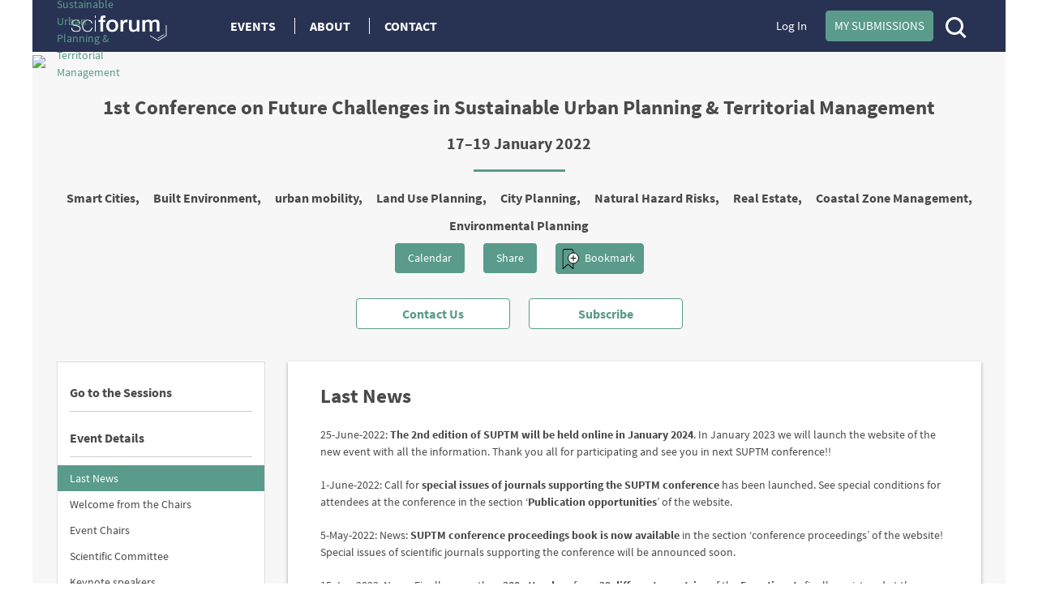

--- FILE ---
content_type: text/html; charset=UTF-8
request_url: https://sciforum.net/event/suptm
body_size: 33951
content:

<!DOCTYPE html>
<html lang="en">
    <head>
        <meta charset="UTF-8" />
        <meta http-equiv="X-UA-Compatible" content="IE=edge,chrome=1" />
        <meta content="width=device-width, initial-scale=1.0" name="viewport" />
        <meta content="sciforum" name="sso-service" />
            <meta property='og:title' content='Sciforum - SUPTM'/>
        <meta property='og:image' content='https://sciforum.net/events_files/529/squarebanner/0361C56D-D94E-4138-A7E1-52D83D3E761A.png?1769184054' />
        <meta property='og:description' content='1st Conference on Future Challenges in Sustainable Urban Planning &amp; Territorial Management' />
    <meta property='og:url' content='https://sciforum.net/event/SUPTM' />
    <meta name="Description" content="The 1st international Conference on Future Challenges in Sustainable Urban Planning &amp;amp; Territorial Management will take place online from 17 - 19 January 2022 through Sciforum platform.
The conference seeks to present innovative proposals and relevant case studies in this field and related topics proposed. The chairs and the organization team are very much looking forward to welcoming you to this first edition of this Forum. Let us grab this opportunity to advance the sustainability 2030 agenda!
Profs. Salvador Garc&amp;iacute;a-Ayll&amp;oacute;n &amp;amp; Jos&amp;eacute; Luis MirallesConference chairs
Follow our latest news on Social Media
#SUPTM2022" />

        <title>1st Conference on Future Challenges in Sustainable Urban Planning &amp; Territorial Management</title>
        <link rel="icon" type="image/png" href="/images/favicon.png?version=068a5dad314a179ae6537be5915a9567" />

        <!-- DNS pre-fetching static 3rd party domains used by Sciforum -->
        <link rel="dns-prefetch" href="//static.ads-twitter.com">
        <link rel="dns-prefetch" href="//t.co">
        <link rel="dns-prefetch" href="//www.facebook.com">
        <link rel="dns-prefetch" href="//www.google-analytics.com">
        <link rel="dns-prefetch" href="//www.googletagmanager.com">
        <link rel="dns-prefetch" href="//www.gstatic.com">
        <link rel="dns-prefetch" href="//www.recaptcha.net">

            
    <script type="application/ld+json">
        
{
     "@context":"https://schema.org",
     "@type":"Event",
     "name":"1st Conference on Future Challenges in Sustainable Urban Planning &amp; Territorial Management",
     "startDate":"2022-01-16T23:00:00",
     "endDate":"2022-01-18T23:00:00",
     "url":"https://sciforum.net/event/SUPTM",
     "location":{
         "@type":"VirtualLocation",
         "url":"https://sciforum.net/event/SUPTM"
     },
     "image":"https://sciforum.net/event/SUPTM/events_files/529/logo/A7311F9F-C9BD-4669-9B94-779E86FC1221.jpeg",
     "organizer":{
         "@type":"Organization",
         "name":"Universidad Politécnica de Cartagena",
         "email":"suptm@mdpi.com"
     }
 }

    </script>


        
                        <link rel="stylesheet" href="/css/index.min.css?version=92f0ea35fd44d64615a1438c1fd23bd5" media="all" class="js-main-styles" />
            <link rel="stylesheet" href="/node_modules/@fortawesome/fontawesome-free/css/all.css?version=30bcab9c086559aad11d39876ecebcec" />
            <link rel="stylesheet" href="/vendor/tooltipster/dist/css/tooltipster.bundle.css?version=89b7a3572ce309dfed28bc61542ffdbd">
            <link rel="stylesheet" href="/vendor/tooltipster/dist/css/plugins/tooltipster/sideTip/themes/tooltipster-sideTip-shadow.min.css?version=963b1810e2903311c299866636e46062">
            <link rel="stylesheet" href="/vendor/jquery-filestyle-1.5.1/src/jquery-filestyle.min.css?version=f6e1bb8d54a498b7b090a896ed7ee89f">
            <link rel="stylesheet" href="/vendor/lightbox2/dist/css/lightbox.min.css?version=838852199f1fa47c065cb371dcc89ae9">
        

    
    <link rel="stylesheet" href="/css/magnific-popup.css?version=30b593b71d7672658f89bfea0ab360c9" media="all" />
    <link rel="stylesheet" href="/node_modules/owl.carousel/dist/assets/owl.carousel.min.css?version=b2752a850d44f50036628eeaef3bfcfa" media="all" />

                    <script id="usercentrics-cmp" src="https://web.cmp.usercentrics.eu/ui/loader.js" data-ruleset-id="PbAnaGk92sB5Cc" async></script>

            <script>
                window.dataLayer = window.dataLayer || [];
                function gtag() { dataLayer.push(arguments); }
                gtag('consent', 'default', {
                    'ad_user_data': 'denied',
                    'ad_personalization': 'denied',
                    'ad_storage': 'denied',
                    'analytics_storage': 'denied',
                    'wait_for_update': 500,
                });
                dataLayer.push({'gtm.start': new Date().getTime(), 'event': 'gtm.js'});
            </script>
        
        <!-- Google Tag Manager -->
        <script type="text/plain" data-usercentrics="Google Tag Manager">(function(w,d,s,l,i){w[l]=w[l]||[];w[l].push({'gtm.start':
        new Date().getTime(),event:'gtm.js'});var f=d.getElementsByTagName(s)[0],
        j=d.createElement(s),dl=l!='dataLayer'?'&l='+l:'';j.async=true;j.src=
        'https://www.googletagmanager.com/gtm.js?id='+i+dl;f.parentNode.insertBefore(j,f);
        })(window,document,'script','dataLayer','GTM-5GNCJBV');</script>
        <!-- End Google Tag Manager -->

        <script type="text/javascript">
            var onloadCallback = function() {
                grecaptcha.render('google_captcha', {
                    'sitekey' : '6LfraaIUAAAAAA72JgR3t-bLqaXJecYrNSJnrhLC'
                });
            };
        </script>

        <!-- Facebook Pixel Code -->
        <script type="text/plain" data-usercentrics="Facebook Pixel">
            !function(f,b,e,v,n,t,s)
            {if(f.fbq)return;n=f.fbq=function(){n.callMethod?
            n.callMethod.apply(n,arguments):n.queue.push(arguments)};
            if(!f._fbq)f._fbq=n;n.push=n;n.loaded=!0;n.version='2.0';
            n.queue=[];t=b.createElement(e);t.async=!0;
            t.src=v;s=b.getElementsByTagName(e)[0];
            s.parentNode.insertBefore(t,s)}(window,document,'script',
            'https://connect.facebook.net/en_US/fbevents.js');
             fbq('init', '407372526996959');
            fbq('track', 'PageView');
        </script>
        <noscript>
            <img height="1" width="1" src="https://www.facebook.com/tr?id=407372526996959&ev=PageView&noscript=1"/>
        </noscript>
        <!-- End Facebook Pixel Code -->

        <!-- Twitter universal website tag code -->
        <script type="text/plain" data-usercentrics="Twitter Analytics">
            !function(e,t,n,s,u,a){e.twq||(s=e.twq=function(){s.exe?s.exe.apply(s,arguments):s.queue.push(arguments);
            },s.version='1.1',s.queue=[],u=t.createElement(n),u.async=!0,u.src='//static.ads-twitter.com/uwt.js',
            a=t.getElementsByTagName(n)[0],a.parentNode.insertBefore(u,a))}(window,document,'script');
            // Insert Twitter Pixel ID and Standard Event data below
            twq('init','o5g9s');
            twq('track','PageView');
        </script>
        <!-- End Twitter universal website tag code -->
    
                              <script>!function(e){var n="https://s.go-mpulse.net/boomerang/";if("True"=="True")e.BOOMR_config=e.BOOMR_config||{},e.BOOMR_config.PageParams=e.BOOMR_config.PageParams||{},e.BOOMR_config.PageParams.pci=!0,n="https://s2.go-mpulse.net/boomerang/";if(window.BOOMR_API_key="4L72H-QTQ7V-FHP5X-MJMVK-F9NML",function(){function e(){if(!o){var e=document.createElement("script");e.id="boomr-scr-as",e.src=window.BOOMR.url,e.async=!0,i.parentNode.appendChild(e),o=!0}}function t(e){o=!0;var n,t,a,r,d=document,O=window;if(window.BOOMR.snippetMethod=e?"if":"i",t=function(e,n){var t=d.createElement("script");t.id=n||"boomr-if-as",t.src=window.BOOMR.url,BOOMR_lstart=(new Date).getTime(),e=e||d.body,e.appendChild(t)},!window.addEventListener&&window.attachEvent&&navigator.userAgent.match(/MSIE [67]\./))return window.BOOMR.snippetMethod="s",void t(i.parentNode,"boomr-async");a=document.createElement("IFRAME"),a.src="about:blank",a.title="",a.role="presentation",a.loading="eager",r=(a.frameElement||a).style,r.width=0,r.height=0,r.border=0,r.display="none",i.parentNode.appendChild(a);try{O=a.contentWindow,d=O.document.open()}catch(_){n=document.domain,a.src="javascript:var d=document.open();d.domain='"+n+"';void(0);",O=a.contentWindow,d=O.document.open()}if(n)d._boomrl=function(){this.domain=n,t()},d.write("<bo"+"dy onload='document._boomrl();'>");else if(O._boomrl=function(){t()},O.addEventListener)O.addEventListener("load",O._boomrl,!1);else if(O.attachEvent)O.attachEvent("onload",O._boomrl);d.close()}function a(e){window.BOOMR_onload=e&&e.timeStamp||(new Date).getTime()}if(!window.BOOMR||!window.BOOMR.version&&!window.BOOMR.snippetExecuted){window.BOOMR=window.BOOMR||{},window.BOOMR.snippetStart=(new Date).getTime(),window.BOOMR.snippetExecuted=!0,window.BOOMR.snippetVersion=12,window.BOOMR.url=n+"4L72H-QTQ7V-FHP5X-MJMVK-F9NML";var i=document.currentScript||document.getElementsByTagName("script")[0],o=!1,r=document.createElement("link");if(r.relList&&"function"==typeof r.relList.supports&&r.relList.supports("preload")&&"as"in r)window.BOOMR.snippetMethod="p",r.href=window.BOOMR.url,r.rel="preload",r.as="script",r.addEventListener("load",e),r.addEventListener("error",function(){t(!0)}),setTimeout(function(){if(!o)t(!0)},3e3),BOOMR_lstart=(new Date).getTime(),i.parentNode.appendChild(r);else t(!1);if(window.addEventListener)window.addEventListener("load",a,!1);else if(window.attachEvent)window.attachEvent("onload",a)}}(),"".length>0)if(e&&"performance"in e&&e.performance&&"function"==typeof e.performance.setResourceTimingBufferSize)e.performance.setResourceTimingBufferSize();!function(){if(BOOMR=e.BOOMR||{},BOOMR.plugins=BOOMR.plugins||{},!BOOMR.plugins.AK){var n=""=="true"?1:0,t="",a="aofu4raxzvm2m2lttm3a-f-2e8656a04-clientnsv4-s.akamaihd.net",i="false"=="true"?2:1,o={"ak.v":"39","ak.cp":"1718095","ak.ai":parseInt("1111798",10),"ak.ol":"0","ak.cr":9,"ak.ipv":4,"ak.proto":"h2","ak.rid":"c07abe1","ak.r":38938,"ak.a2":n,"ak.m":"dscb","ak.n":"essl","ak.bpcip":"3.139.78.0","ak.cport":46386,"ak.gh":"23.55.170.179","ak.quicv":"","ak.tlsv":"tls1.3","ak.0rtt":"","ak.0rtt.ed":"","ak.csrc":"-","ak.acc":"","ak.t":"1769184054","ak.ak":"hOBiQwZUYzCg5VSAfCLimQ==Z2QDrXzUltEMbu/C1RveCsvK3sWkjc8bw9nRwiyUqetR/u0RUjc/iNmA9KKQGux54ZK4l3/ouuMUf6TGmxqwEl9au1XMBzZCEyKaCFbFuW/mN7t+pxsSjpJPnknVXTxrFeaD+rROqnCtGWxCilO/t8yGANi8ocJLhp9tc+vgKyggmaEV8A3pqTdj4qXxGKSr/Pa0JXcvhcPLPu5USNrzDC2KqjU/lzblKNFnwJJH0NwsYfYST1g5wHqsVh+W9GfdFuB4Q7oTcnHGbo8pm7Qui/6+MnJgI2z3/mwI9BKyQ1Sh0029eP7uMA72l0b67SfNiKPw4dePvq6eBs5D6qaUUK9o+3gnHuiqB6kQgugYSMPyUrfT3oYywaYqzlik09S2f3eND8ke3YguTbb8EZ9tcOfqActwBkS/mMK9UAWewDU=","ak.pv":"10","ak.dpoabenc":"","ak.tf":i};if(""!==t)o["ak.ruds"]=t;var r={i:!1,av:function(n){var t="http.initiator";if(n&&(!n[t]||"spa_hard"===n[t]))o["ak.feo"]=void 0!==e.aFeoApplied?1:0,BOOMR.addVar(o)},rv:function(){var e=["ak.bpcip","ak.cport","ak.cr","ak.csrc","ak.gh","ak.ipv","ak.m","ak.n","ak.ol","ak.proto","ak.quicv","ak.tlsv","ak.0rtt","ak.0rtt.ed","ak.r","ak.acc","ak.t","ak.tf"];BOOMR.removeVar(e)}};BOOMR.plugins.AK={akVars:o,akDNSPreFetchDomain:a,init:function(){if(!r.i){var e=BOOMR.subscribe;e("before_beacon",r.av,null,null),e("onbeacon",r.rv,null,null),r.i=!0}return this},is_complete:function(){return!0}}}}()}(window);</script></head>

    <body  data-userrole="anonymous">

        <!-- Google Tag Manager (noscript) -->
        <noscript><iframe src="https://www.googletagmanager.com/ns.html?id=GTM-5GNCJBV"
        height="0" width="0" style="display:none;visibility:hidden"></iframe></noscript>
        <!-- End Google Tag Manager (noscript) -->

        
    <div class="tooltip_templates">
        <div id="tooltip_login_first">
            <div style="font-size: 12px;">
                Please <a href="https://sciforum.net/login">login</a> first
            </div>
        </div>
    </div>

    <div id="main-wrapper">
        <noscript>
            <div id="no-javascript">
                You seem to have javascript disabled. Please note that many of the page functionalitities won't work as expected without javascript enabled.
            </div>
        </noscript>

        <div class="off-canvas-wrap" data-offcanvas>
            <div class="main-header inner-wrap">

                <nav class="tab-bar show-for-medium-down">
                    <div class="top-header row full-width">
                        <div class="medium-6 small-9 columns" style="line-height: 50px;">

                            <a title="Sciforum main page" class="left-off-canvas-toggle" href="#" style="margin-left: -20px; margin-top: -1px; position: absolute; font-size: 25px;">
                                <div class="show-for-medium-down"><i class="fa fa-bars"></i></div>
                            </a>

                            <a class="logo" href="https://sciforum.net/" style="padding-right: 0px;">
                                <img src="/images/logo_white.png?version=28e1a59d4e674701751ba58866c7b065" alt="Logo for Sciforum platform"/>
                            </a>
                        </div>

                        <div class="show-for-medium-up medium-6 columns text-right links2">
                                                            <a class="login" href="https://sciforum.net/login">Log In</a>
                            
                            <a class="button primary inline active header-submit" href="https://sciforum.net/dashboard/author/submissions">My Submissions</a>

                            <div style="display: inline-block;">
                                <a class="search" href="#">
                                    <span class="ico-mglass" data-path="/quick_search"></span>
                                </a>
                            </div>
                        </div>

                        <div class="show-for-small small-3 columns text-right links2">
                            <div style="display: inline-block;">
                                <a class="search" href="#">
                                    <span class="ico-mglass" data-path="/quick_search"></span>
                                </a>
                            </div>
                            <a title="Sciforum main page" class="show-for-small right-off-canvas-toggle" href="#" style="right: 25px; top: 7px; position: absolute;">
                                <div class="avatar">
                                    <img src="/images/icons/authorProfileIcon.svg?version=6e293cec7cd1217c3b46fb9841176c30" class="header-icons-image" alt="Profile avatar"/>

                                </div>
                            </a>
                        </div>
                    </div>
                </nav>

                <aside class="top-header left-off-canvas-menu show-for-medium-down">
                    <ul class="off-canvas-list">
                        
                                                                        
                        
                            <li>
                                <a href="https://sciforum.net/events" class="">Events</a>
                            </li>

                            <li>
                                <a href="#">About</a>
                                <ul>
                                    <li>
                                        <a href="https://sciforum.net/pages/about">ABOUT US</a>
                                    </li>
                                    <li>
                                        <a href="https://sciforum.net/pages/team">SCIFORUM TEAM</a>
                                    </li>
                                    <li>
                                        <a href="https://sciforum.net/pages/services">SERVICES</a>
                                    </li>
                                    <li>
                                        <a href="https://sciforum.net/pages/proceedings_journal">PROCEEDINGS JOURNALS</a>
                                    </li>
                                    <li>
                                        <a href="https://sciforum.net/pages/help">HELP</a>
                                    </li>
                                    <li>
                                        <a href="https://sciforum.net/pages/faq">FAQ</a>
                                    </li>
                                </ul>
                            </li>

                            <li class="divider"></li>

                            <li>
                                <a href="https://sciforum.net/pages/contact">CONTACT</a>
                            </li>

                            <li>
                                <a href="#" onclick="$('.off-canvas-wrap').foundation('offcanvas', 'toggle', 'move-right'); return false;">Close</a>
                            </li>

                                            </ul>
                </aside>

                <aside class="top-header right-off-canvas-menu show-for-small-down">
                    <ul class="off-canvas-list">

                                                
                        <li>
                            <a href="https://sciforum.net/dashboard/author/submissions">My Submissions</a>
                        </li>

                        <li class="divider"></li>

                                                    <li>
                                <a href="https://sciforum.net/login">Log In</a>
                            </li>
                        
                        <li class="divider"></li>

                        <li>
                            <a href="#" onclick="$('.off-canvas-wrap').foundation('offcanvas', 'toggle', 'move-left'); return false;">Close</a>
                        </li>

                    </ul>
                </aside>

                <section class="main-section">
                    <header class="main-header">
                        <div class="show-for-large-up">
                                                            
                                                                        
    <div class="top-header row">

        <div class="large-2 medium-3 small-12 text-left columns links">
            <a class="logo" href="https://sciforum.net/">
                <img src="/images/logo_white.png"/>
            </a>
        </div>

        <div class="large-5 medium-5 small-12 text-left columns links">
            <a href="https://sciforum.net/events" class="menu-item ">Events</a>

            <a data-options="align:bottom" data-dropdown="drop-about" class="menu-item tooltipster-tooltip-hover" data-tooltip-content="#tooltip_content_menu">About</a>

            <div class="tooltip_templates">
                <div id="tooltip_content_menu">
                <ul>
                    <li ><a href="https://sciforum.net/pages/about">ABOUT US</a></li>
                    <li class="divider"></li>
                    <li ><a href="https://sciforum.net/pages/team">SCIFORUM TEAM</a></li>
                    <li class="divider"></li>
                    <li ><a href="https://sciforum.net/pages/services">SERVICES</a></li>
                    <li class="divider"></li>
                    <li ><a href="https://sciforum.net/pages/proceedings_journal">PROCEEDINGS JOURNALS</a></li>
                    <li class="divider"></li>
                    <li ><a href="https://sciforum.net/pages/help">HELP</a></li>
                    <li class="divider"></li>
                    <li ><a href="https://sciforum.net/pages/faq">FAQ</a></li>
                </ul>
                </div>
            </div>

            <a href="https://sciforum.net/pages/contact" class="menu-item ">Contact</a>

        </div>

        <div class="large-4 medium-12 small-12 columns medium-text-right links2">
                            <a class="login" href="https://sciforum.net/login">Log In</a>
            
            <a class="button primary inline active header-submit" href="https://sciforum.net/dashboard/author/submissions">My Submissions</a>

            <div style="display: inline-block;">
                <a class="search" href="#">
                    <span class="ico-mglass" data-path="/quick_search"></span>
                </a>
            </div>

        </div>
    </div>

    

                                
                                                    </div> 

                                                        <div class="row bottom-header white-text">
                        </div>

                        
                                                    
                        
                        <div class="row" id="header-user-message">
                            


                                                                                                                        



                        </div>
                    </header>

                                        <div id="content" class="help-container">

                                                <div class="row background-color-div">
                            <div ></div>
                        </div>

                        <div class="background-content">
                                <div class="container sticky_header show-for-large-up">
        <div class="row">
            <div class="large-12 columns sticky_header_column">
                <div class="image_holder">
    <a href="https://sciforum.net/event/SUPTM">
                                    <img src="/events_files/529/logo/A7311F9F-C9BD-4669-9B94-779E86FC1221.jpeg?1769184054" data-src="/events_files/529/logo/A7311F9F-C9BD-4669-9B94-779E86FC1221.jpeg?1769184054" class="eventLogoMedium" alt="1st Conference on Future Challenges in Sustainable Urban Planning &amp; Territorial Management">
            </a>
</div>
                <p>1st Conference on Future Challenges in Sustainable Urban Planning &amp; Territorial Management</p>
            </div>
        </div>
    </div>
    
    <div class="contain-to-grid sticky mobile-additional-menu show-for-medium-down">

        <nav class="top-bar row" style="border-bottom: 1px solid #ccc;" data-topbar data-options="is_hover:false" role="navigation">
            <section class="top-bar-section">
                <ul class="left">
                    <li class="has-dropdown">
                        <a href="#" class="mobile_nav_item" data-contentid="eventpage-event-menu">Event</a>
                        <ul class="dropdown" style="margin-top: 3px;">
                                        <li id="_custom2315" class="sectionMenuItems sectionMenuItemsColor sideBarActive  "
            data-id       = "custom2315"
            data-href     = "#custom2315"
            data-position = "3"
            data-type     = "event"
        >
            <a href="#">Last News</a>
        </li>
                <li id="_welcome" class="sectionMenuItems sectionMenuItemsColor   "
            data-id       = "welcome"
            data-href     = "#welcome"
            data-position = "4"
            data-type     = "event"
        >
            <a href="#">Welcome from the Chairs</a>
        </li>
                <li id="_personnel1412" class="sectionMenuItems sectionMenuItemsColor   "
            data-id       = "personnel1412"
            data-href     = "#personnel1412"
            data-position = "5"
            data-type     = "event"
        >
            <a href="#">Event Chairs</a>
        </li>
                <li id="_personnel1411" class="sectionMenuItems sectionMenuItemsColor   "
            data-id       = "personnel1411"
            data-href     = "#personnel1411"
            data-position = "6"
            data-type     = "event"
        >
            <a href="#">Scientific Committee</a>
        </li>
                <li id="_personnel1413" class="sectionMenuItems sectionMenuItemsColor   "
            data-id       = "personnel1413"
            data-href     = "#personnel1413"
            data-position = "7"
            data-type     = "event"
        >
            <a href="#">Keynote speakers</a>
        </li>
                <li id="_sessions" class="sectionMenuItems sectionMenuItemsColor   "
            data-id       = "sessions"
            data-href     = "#sessions"
            data-position = "8"
            data-type     = "event"
        >
            <a href="#">Sessions</a>
        </li>
                <li id="_custom2531" class="sectionMenuItems sectionMenuItemsColor   "
            data-id       = "custom2531"
            data-href     = "#custom2531"
            data-position = "10"
            data-type     = "event"
        >
            <a href="#">Conference program</a>
        </li>
                <li id="_registration" class="sectionMenuItems sectionMenuItemsColor   "
            data-id       = "registration"
            data-href     = "#registration"
            data-position = "11"
            data-type     = "event"
        >
            <a href="#">Registration</a>
        </li>
                <li id="_INAUGURATION" class="sectionMenuItems sectionMenuItemsColor   "
            data-id       = "INAUGURATION"
            data-href     = "#INAUGURATION"
            data-position = "15"
            data-type     = "event"
        >
            <a href="#">Conference streaming sessions</a>
        </li>
                <li id="_custom2084" class="sectionMenuItems sectionMenuItemsColor   "
            data-id       = "custom2084"
            data-href     = "#custom2084"
            data-position = "16"
            data-type     = "event"
        >
            <a href="#">Publication Opportunities</a>
        </li>
                <li id="_custom2545" class="sectionMenuItems sectionMenuItemsColor   "
            data-id       = "custom2545"
            data-href     = "#custom2545"
            data-position = "22"
            data-type     = "event"
        >
            <a href="#">Conference proceedings</a>
        </li>
                <li id="_sponsors" class="sectionMenuItems sectionMenuItemsColor   "
            data-id       = "sponsors"
            data-href     = "#sponsors"
            data-position = "23"
            data-type     = "event"
        >
            <a href="#">Sponsors and Partners</a>
        </li>
                <li id="_custom2674" class="sectionMenuItems sectionMenuItemsColor   "
            data-id       = "custom2674"
            data-href     = "#custom2674"
            data-position = "25"
            data-type     = "event"
        >
            <a href="#">Press Room</a>
        </li>
                <li id="_custom2082" class="sectionMenuItems sectionMenuItemsColor   "
            data-id       = "custom2082"
            data-href     = "#custom2082"
            data-position = "26"
            data-type     = "event"
        >
            <a href="#">Conference Secretariat</a>
        </li>
    
                                        </ul>
                    </li>

                                            <li class="has-dropdown">
                            <a href="#" class="mobile_nav_item" data-contentid="eventpage-sessions-menu">Sessions</a>
                            <ul class="dropdown" style="margin-top: 3px;">
                                
    <li id="_session2216" class="sectionMenuItems sectionMenuItemsColor sidebarSectionsItems "
        data-id       = "2216"
        data-abbr     = "CP"
        data-href     = "#session2216"
        data-position = "0"
        data-type     = "sessions"
    >
        <a href="#">CP. City planning</a>
    </li>
    <li id="_session2217" class="sectionMenuItems sectionMenuItemsColor sidebarSectionsItems "
        data-id       = "2217"
        data-abbr     = "TM"
        data-href     = "#session2217"
        data-position = "1"
        data-type     = "sessions"
    >
        <a href="#">TM. Territorial management</a>
    </li>
    <li id="_session2218" class="sectionMenuItems sectionMenuItemsColor sidebarSectionsItems "
        data-id       = "2218"
        data-abbr     = "GIS"
        data-href     = "#session2218"
        data-position = "2"
        data-type     = "sessions"
    >
        <a href="#">GIS. Spatial analysis</a>
    </li>
    <li id="_session2219" class="sectionMenuItems sectionMenuItemsColor sidebarSectionsItems "
        data-id       = "2219"
        data-abbr     = "EP"
        data-href     = "#session2219"
        data-position = "3"
        data-type     = "sessions"
    >
        <a href="#">EP. Environmental Planning</a>
    </li>
    <li id="_session2220" class="sectionMenuItems sectionMenuItemsColor sidebarSectionsItems "
        data-id       = "2220"
        data-abbr     = "M"
        data-href     = "#session2220"
        data-position = "4"
        data-type     = "sessions"
    >
        <a href="#">M. Miscellaneous</a>
    </li>
                            </ul>
                        </li>
                    
                                    </ul>
            </section>
        </nav>
    </div>

    <div id="editionList" class="reveal-modal small" data-reveal  aria-hidden="true" role="dialog"></div>
    
    <div class="row eventBody" data-equalizer="main-menu" >
        

<div id="hero-image" class="">
    
            <img src='/events_files/529/Portada.jpg?1769184054'>
    </div>

        


<div id="event-basic-information" class="columns small-12">

    <div id="event-banner-info" class="row grey">
        <div class="columns large-12 content-middle ">
            
            <h1 class="text-center">1st Conference on Future Challenges in Sustainable Urban Planning &amp; Territorial Management</h1>
            
                                                                            
                            <div id="event-banner-date-location" class="row">
                    <div class="small-12 columns">
                        <h6>
                            17&ndash;19 January 2022                        </h6>
                    </div>
                </div>
            
            
            
                            <div id="event-keywords" class="row">
                    <div class="columns large-12 content-middle">
                        <hr />
                                                    <span class="event-keyword">Smart Cities,</span>
                                                    <span class="event-keyword">Built Environment,</span>
                                                    <span class="event-keyword">urban mobility,</span>
                                                    <span class="event-keyword">Land Use Planning,</span>
                                                    <span class="event-keyword">City Planning,</span>
                                                    <span class="event-keyword">Natural Hazard Risks,</span>
                                                    <span class="event-keyword">Real Estate,</span>
                                                    <span class="event-keyword">Coastal Zone Management,</span>
                                                    <span class="event-keyword">Environmental Planning</span>
                                            </div>
                </div>
            
            <div id="event-banner-share" class="row">
                <div class="small-12 columns">

                                        
                    <div class="calendar-wrapper">
                        <a href="" style="color:#fff;" id="calendar-button">Calendar</a>
                        <div id="calendar-box">
                            <div class="platform-box">
                                <a href="https://sciforum.net/event/get-icalendar/SUPTM" class="ics"></a>
                                <a href="https://calendar.google.com/calendar/render?action=TEMPLATE&amp;dates=20220117/20220120&amp;details=https://sciforum.net/event/SUPTM&amp;location=virtual&amp;text=1st Conference on Future Challenges in Sustainable Urban Planning &amp; Territorial Management" class="google" target="_blank"></a>
                                <a href="https://outlook.live.com/calendar/0/deeplink/compose?allday=true&amp;body=https://sciforum.net/event/SUPTM&amp;enddt=2022-01-19&amp;location=virtual&amp;path=/calendar/action/compose&amp;rru=addevent&amp;startdt=2022-01-17&amp;subject=1st Conference on Future Challenges in Sustainable Urban Planning &amp; Territorial Management" class="outlook" target="_blank"></a>
                            </div>
                            <div class="triangle"></div>
                        </div>
                    </div>

                    <div class="share-wrapper">
                        <a href="" style="color:#fff;" id="share-button">Share</a>
                        <div id="share-box">
                            <div class="platform-box">
                                <a href="mailto:?&amp;subject=Shared%20from%20Sciforum%3A%20SUPTM&amp;body=https%3A%2F%2Fsciforum.net%2Fevent%2FSUPTM%0A%0A1st%20Conference%20on%20Future%20Challenges%20in%20Sustainable%20Urban%20Planning%20%26%20Territorial%20Management%0A17-19%20January%202022%2C%20Virtual%20Event%0A%0AChaired%20by%0ASalvador%20Garc%C3%ADa-Ayll%C3%B3n%0AJosep%20Llu%C3%ADs%20Miralles%0A%0A" data-share="email">
                                    <img src="/images/icons/mail_email_envelope_send_message.png?version=3ac306749447f9f65937522cfaf62500" alt="Share in Email">
                                </a>

                                <a href="https://twitter.com/intent/tweet?text=1st+Conference+on+Future+Challenges+in+Sustainable+Urban+Planning+%26+Territorial+Management&amp;url=https%3A%2F%2Fsciforum.net%2Fevent%2FSUPTM&amp;via=sciforum&amp;related=MDPIOpenAccess&amp;hashtags=SUPTM" target="_blank" rel="noopener" data-share="twitter">
                                    <img src="/images/icons/twitter_circle_black.png?version=23fd03f619dbbeb114882e3bb47c7c31" alt="Share in Twitter">
                                </a>

                                <a href="https://www.facebook.com/sharer.php?u=https%3A%2F%2Fsciforum.net%2Fevent%2FSUPTM" target="_blank" rel="noopener" data-share="facebook">
                                    <img src="/images/icons/facebook_circle_black.png?version=81bc3924e552b3334f7926360e8178f2" alt="Share in Facebook">
                                </a>

                                <a href="https://www.linkedin.com/sharing/share-offsite/?url=https%3A%2F%2Fsciforum.net%2Fevent%2FSUPTM" target="_blank" rel="noopener" data-share="linkedIn">
                                    <img src="/images/icons/linkedin_circle_black.png?version=ce035778d9e958ab163150d0fd45083b" alt="Share in LinkedIn">
                                </a>

                                <a href="https://api.whatsapp.com/send?text=https%3A%2F%2Fsciforum.net%2Fevent%2FSUPTM 1st+Conference+on+Future+Challenges+in+Sustainable+Urban+Planning+%26+Territorial+Management" target="_blank" rel="noopener" data-share="whatsapp">
                                    <img src="/images/icons/whatsapp.png?version=05773af65d68b609c126b86a1510ff0b" alt="Share in Whatsapp">
                                </a>
                            </div>
                            <div class="triangle"></div>
                        </div>
                    </div>

                    <span class="bookmarkEvent" >
                        
<a class=" bookmark_content bookmark_529 tooltipster-tooltip-up-hover button primary inline active" href="https://sciforum.net/login" data-tooltip-content="" data-url="https://sciforum.net/user/bookmark_event" >
    Bookmark
    <div class="bookmarkContainer">
        <img class="to-be-added" src="/images/event-public/eventPage_bookmarkToBeAdded.svg?version=901280da46b6fd7f5c1136f3c85c56d2" alt="Bookmark event">
        <img class="added" src="/images/event-public/eventPage_bookmarkAdded.svg?version=f067bf1c2a686bd9af305fa57a8fa16f" alt="Remove event from bookmarks">
    </div>
</a>                    </span>

                    <div class="tooltip_templates">
                        <div id="event_bookmark_title" style="font-size: 12px">
                                                            Add this event to bookmarks
                                                    </div>
                    </div>
                </div>
            </div>

            <div id="event-buttons" class="row">
                <div class="columns small-12 content-middle">
                                        
                    <a class="event-header-button button primary inline bigger-font" href="https://sciforum.net/pages/contact/attend/529">Contact Us</a>

                    <div class="subscribe-event" style="display: initial;">
                            <button class="event-header-button button primary inline bigger-font tooltipster-tooltip event-header-subscribe" data-alignment="center" data-tooltip-content="#tooltip_event_subscribe">Subscribe</button>

    <div class="tooltip_templates">
        <div id="tooltip_event_subscribe">
            <div style="margin-bottom: 0; margin-top: 10px;">
                                    <label>
                        <input type="email" class="subscribe-email" autocomplete="off" placeholder="Your email here" />
                    </label>
                                                    <div>
                        <button class="button primary inline full subscribe_event subscribe_event_series">Subscribe for this event series</button>
                    </div>
                
                                    <div>
                        <button class="button primary inline full subscribe_event">Subscribe for this event edition</button>
                    </div>
                            </div>
        </div>
    </div>


                    </div>

                                    </div>
            </div>
        </div>
    </div>

                                    </div>




        <div id="sidebar" class="columns large-3 show-for-large-up" data-equalizer-watch="main-menu">
            
<div class="row">
    <ul id="sidebar2">
        
                    
                        <li class="sectionMenuHeader" data-id="sectionsMenu" data-contentid="eventpage-sessions-menu" data-textmenuopen="Sessions" data-textmenuclosed="Go to the Sessions">Go to the Sessions</li>

            <li class="menuContainer js-event-menu--sessions" id="sectionsMenu" style="display: none;">
                <ul>
                    
    <li id="_session2216" class="sectionMenuItems sectionMenuItemsColor sidebarSectionsItems "
        data-id       = "2216"
        data-abbr     = "CP"
        data-href     = "#session2216"
        data-position = "0"
        data-type     = "sessions"
    >
        <a href="#">CP. City planning</a>
    </li>
    <li id="_session2217" class="sectionMenuItems sectionMenuItemsColor sidebarSectionsItems "
        data-id       = "2217"
        data-abbr     = "TM"
        data-href     = "#session2217"
        data-position = "1"
        data-type     = "sessions"
    >
        <a href="#">TM. Territorial management</a>
    </li>
    <li id="_session2218" class="sectionMenuItems sectionMenuItemsColor sidebarSectionsItems "
        data-id       = "2218"
        data-abbr     = "GIS"
        data-href     = "#session2218"
        data-position = "2"
        data-type     = "sessions"
    >
        <a href="#">GIS. Spatial analysis</a>
    </li>
    <li id="_session2219" class="sectionMenuItems sectionMenuItemsColor sidebarSectionsItems "
        data-id       = "2219"
        data-abbr     = "EP"
        data-href     = "#session2219"
        data-position = "3"
        data-type     = "sessions"
    >
        <a href="#">EP. Environmental Planning</a>
    </li>
    <li id="_session2220" class="sectionMenuItems sectionMenuItemsColor sidebarSectionsItems "
        data-id       = "2220"
        data-abbr     = "M"
        data-href     = "#session2220"
        data-position = "4"
        data-type     = "sessions"
    >
        <a href="#">M. Miscellaneous</a>
    </li>
                </ul>
            </li>
        
        
        <li class="sectionMenuHeader" data-id="mainMenu" data-contentid="eventpage-event-menu" data-textmenuopen="Event Details" data-textmenuclosed="Go to the Event Details">Event Details</li>

        <li class="menuContainer js-event-menu--event" id="mainMenu">
            <ul>
                            <li id="_custom2315" class="sectionMenuItems sectionMenuItemsColor sideBarActive  "
            data-id       = "custom2315"
            data-href     = "#custom2315"
            data-position = "3"
            data-type     = "event"
        >
            <a href="#">Last News</a>
        </li>
                <li id="_welcome" class="sectionMenuItems sectionMenuItemsColor   "
            data-id       = "welcome"
            data-href     = "#welcome"
            data-position = "4"
            data-type     = "event"
        >
            <a href="#">Welcome from the Chairs</a>
        </li>
                <li id="_personnel1412" class="sectionMenuItems sectionMenuItemsColor   "
            data-id       = "personnel1412"
            data-href     = "#personnel1412"
            data-position = "5"
            data-type     = "event"
        >
            <a href="#">Event Chairs</a>
        </li>
                <li id="_personnel1411" class="sectionMenuItems sectionMenuItemsColor   "
            data-id       = "personnel1411"
            data-href     = "#personnel1411"
            data-position = "6"
            data-type     = "event"
        >
            <a href="#">Scientific Committee</a>
        </li>
                <li id="_personnel1413" class="sectionMenuItems sectionMenuItemsColor   "
            data-id       = "personnel1413"
            data-href     = "#personnel1413"
            data-position = "7"
            data-type     = "event"
        >
            <a href="#">Keynote speakers</a>
        </li>
                <li id="_sessions" class="sectionMenuItems sectionMenuItemsColor   "
            data-id       = "sessions"
            data-href     = "#sessions"
            data-position = "8"
            data-type     = "event"
        >
            <a href="#">Sessions</a>
        </li>
                <li id="_custom2531" class="sectionMenuItems sectionMenuItemsColor   "
            data-id       = "custom2531"
            data-href     = "#custom2531"
            data-position = "10"
            data-type     = "event"
        >
            <a href="#">Conference program</a>
        </li>
                <li id="_registration" class="sectionMenuItems sectionMenuItemsColor   "
            data-id       = "registration"
            data-href     = "#registration"
            data-position = "11"
            data-type     = "event"
        >
            <a href="#">Registration</a>
        </li>
                <li id="_INAUGURATION" class="sectionMenuItems sectionMenuItemsColor   "
            data-id       = "INAUGURATION"
            data-href     = "#INAUGURATION"
            data-position = "15"
            data-type     = "event"
        >
            <a href="#">Conference streaming sessions</a>
        </li>
                <li id="_custom2084" class="sectionMenuItems sectionMenuItemsColor   "
            data-id       = "custom2084"
            data-href     = "#custom2084"
            data-position = "16"
            data-type     = "event"
        >
            <a href="#">Publication Opportunities</a>
        </li>
                <li id="_custom2545" class="sectionMenuItems sectionMenuItemsColor   "
            data-id       = "custom2545"
            data-href     = "#custom2545"
            data-position = "22"
            data-type     = "event"
        >
            <a href="#">Conference proceedings</a>
        </li>
                <li id="_sponsors" class="sectionMenuItems sectionMenuItemsColor   "
            data-id       = "sponsors"
            data-href     = "#sponsors"
            data-position = "23"
            data-type     = "event"
        >
            <a href="#">Sponsors and Partners</a>
        </li>
                <li id="_custom2674" class="sectionMenuItems sectionMenuItemsColor   "
            data-id       = "custom2674"
            data-href     = "#custom2674"
            data-position = "25"
            data-type     = "event"
        >
            <a href="#">Press Room</a>
        </li>
                <li id="_custom2082" class="sectionMenuItems sectionMenuItemsColor   "
            data-id       = "custom2082"
            data-href     = "#custom2082"
            data-position = "26"
            data-type     = "event"
        >
            <a href="#">Conference Secretariat</a>
        </li>
    
                            </ul>
        </li>
    </ul>
</div>
            <div style="height: 1px;">&nbsp;</div>
        </div>
            
        <div class="columns large-9 medium-12 small-12 content-center common-content" id="eventpage-event-menu" data-equalizer-watch="main-menu">
                                                
<div class="row event-section-template" id="custom2315" data-position="3" data-identifier="custom2315" style="position: relative;">
        
    
        <div class="columns large-12 page-section">
                <h1>Last News </h1>

                    <div class="row">
                <div class="columns large-12">
                                            <p>25-June-2022: <strong>The 2nd edition of SUPTM will be held online in January 2024</strong>. In January 2023 we will launch the website of the new event with all the information.  Thank you all for participating and see you in next SUPTM conference!!</p>
<p>1-June-2022: Call for <strong>special issues of journals supporting the SUPTM conference</strong> has been launched. See special conditions for attendees at the conference in the section &lsquo;<strong>Publication opportunities</strong>&rsquo; of the website.</p>
<p>5-May-2022: News: <strong>SUPTM conference proceedings book is now available </strong>in the section &lsquo;conference proceedings&rsquo; of the website! Special issues of scientific journals supporting the conference will be announced soon.</p>
<p>15-Jan-2022: News: Finally more than <strong>200 attendees</strong> from <strong>29 different countries </strong>of the<strong> 5 continents</strong> finally registered at the SUPTM 2022 conference!</p>
<p>13-Jan-2022- Update: <strong>links for online conference sessions</strong> are now available on the website (see &lsquo;conference streaming sessions&rsquo; section, only available for registered attendees).</p>
<p>9-Jan-2022- Update: <strong>final conference program</strong> available now on the website!</p>
<p>03-Dec-2021- News: We are proud to inform that <b>Prof. Albert Saiz</b> from the MIT urban planning &amp; studies department will be giving the <b>opening lecture</b> of the SUPTM 2022 conference!</p>
                                    </div>
            </div>
            </div>
</div>
                                    
<div class="row event-section-template" id="welcome" data-position="4" data-identifier="welcome" style="position: relative;">
        
    
        <div class="columns large-12 page-section">
                <h1>Welcome from the Chairs</h1>
        <div>
            <p></p>
<p>The 1st international Conference on Future Challenges in Sustainable Urban Planning &amp; Territorial Management will take place <strong>online</strong> from <strong>17 - 19 January 2022</strong> through Sciforum platform.</p>
<p>T<span>he conference seeks to present i</span><span>nnovative proposals and relevant case studies in this field and related topics proposed</span>. The chairs and the organization team are very much looking forward to welcoming you to this first edition of this Forum. Let us grab this opportunity to advance the sustainability 2030 agenda!</p>
<p>Profs. Salvador Garc&iacute;a-Ayll&oacute;n &amp; Jos&eacute; Luis Miralles<br /><em>Conference chairs</em></p>
<p style="text-align: center;"><strong>Follow our latest news on Social Media</strong></p>
<p style="text-align: center;"><strong><a href="https://twitter.com/suptm2022"><img src="/events_files/529/customs/f5f223a07ab530237ade5ace10ac73f9.jpeg" alt="" width="50" height="37" /></a>#SUPTM2022</strong></p>
        </div>
    </div>
</div>
                                    
<div class="row event-section-template" id="personnel1412" data-position="5" data-identifier="personnel1412" style="position: relative;">
        
    
        <div class="columns large-12 page-section">
        
                                                    
                                    <h1>Event Chairs</h1>

                                                                                                                            <div class="row" data-equalizer="personnel_type_2362_1">
                                                                    <div class="large-4 medium-12 small-12 columns end large-text-center committee-member" data-equalizer-watch="personnel_type_2362_1">
            <div class="avatar">
                                <img src="/events_files/529/committee/b1fe3e9c1852364e957cd229090890c9.jpeg?1769184055"
             style="border-radius: 50%; height: 100%; width: auto; margin:0"
        >
            </div>
    
    <div class="person-content ">
            <p>
        <strong>
            <div class="sciprofiles-link" style="display: inline-block"><a class="sciprofiles-link__link" href="https://sciprofiles.com/profile/402851" target="_blank" rel="noopener noreferrer"><img class="sciprofiles-link__image" src="/profiles/402851/thumb/Salvador_Garcia-Ayllon.jpeg" style="width: auto; height: 16px; border-radius: 50%;"><span class="sciprofiles-link__name">Prof. Dr. Salvador García-Ayllón</span></a></div>
        </strong>
    </p>

            <p>
                            <a href="https://personas.upct.es/perfil/salvador.ayllon" target="_blank" rel="noopener noreferrer">Website</a>,<br class="show-for-large-up"/>
                            Technical University of Cartagena<br class="show-for-large-up"/>
                    </p>
                        <div class="person-details" >
            <div class="button primary inline active tooltipster-tooltip" data-id="3690" data-tooltip-content="#tooltip_content_person_3690">Introduction</div>
        </div>
        </div>
</div>

            <div class="tooltip_templates">
            <div id="tooltip_content_person_3690" class="copy-to-clipboard-container person-details" style="padding: 10px; font-size: 13px; width: 400px;">
                
                                    <div style="text-align: justify; margin-bottom: 10px;">
                        <strong>Bio</strong><br/>
                        Prof. Salvador Garcia-Ayllon works at the Department of Civil Engineering in the Technical University of Cartagena (Spain) and is currently a visiting professor at the university of California Berkeley. He is responsible for the R&D group of territorial policies, environmental & infrastructure Planning of the technical University of Cartagena (www.upct.es/~potepapi). Salvador does research in Urban Planning and Environmental & Territorial Management. His current projects are related to GIS diagnosis of territorial management, environmental and urban planning, natural hazards risk assessment and ICZM.
                    </div>
                
                
                                    <div>
                        <strong>Email</strong><br/>
                        salvador.ayllon@upct.es
                    </div>
                            </div>
        </div>
                                                                        <div class="large-4 medium-12 small-12 columns end large-text-center committee-member" data-equalizer-watch="personnel_type_2362_1">
            <div class="avatar">
                                <img src="/events_files/529/committee/676d5a722ee4646ae5ceb5afd5bd9064.jpeg?1769184055"
             style="border-radius: 50%; height: 100%; width: auto; margin:0"
        >
            </div>
    
    <div class="person-content ">
            <p>
        <strong>
            <div class="sciprofiles-link" style="display: inline-block"><a class="sciprofiles-link__link" href="https://sciprofiles.com/profile/1683587" target="_blank" rel="noopener noreferrer"><img class="sciprofiles-link__image" src="/bundles/mdpisciprofileslink/img/unknown-user.png" style="width: auto; height: 16px; border-radius: 50%;"><span class="sciprofiles-link__name">Prof. Dr. Josep Lluís Miralles</span></a></div>
        </strong>
    </p>

            <p>
                            <a href="https://www.upv.es/ficha-personal/JLMIRALL" target="_blank" rel="noopener noreferrer">Website</a>,<br class="show-for-large-up"/>
                            Technical University of Valencia<br class="show-for-large-up"/>
                    </p>
                        <div class="person-details" >
            <div class="button primary inline active tooltipster-tooltip" data-id="3691" data-tooltip-content="#tooltip_content_person_3691">Introduction</div>
        </div>
        </div>
</div>

            <div class="tooltip_templates">
            <div id="tooltip_content_person_3691" class="copy-to-clipboard-container person-details" style="padding: 10px; font-size: 13px; width: 400px;">
                
                                    <div style="text-align: justify; margin-bottom: 10px;">
                        <strong>Bio</strong><br/>
                        Associate professor with 35 years of experience in research related to urban planning and territorial management.  He has been director for eight years of the urban planning department of the Polytechnic University of Valencia.
                    </div>
                
                
                                    <div>
                        <strong>Email</strong><br/>
                        jlmirall@upv.es
                    </div>
                            </div>
        </div>
                                                                </div>
                                                                                    </div>
</div>
                                    
<div class="row event-section-template" id="personnel1411" data-position="6" data-identifier="personnel1411" style="position: relative;">
        
    
        <div class="columns large-12 page-section">
        
                                                    
                                    <h1>Scientific Committee</h1>

                                                                                                                            <div class="row" data-equalizer="personnel_type_2363_1">
                                                                    <div class="large-4 medium-12 small-12 columns end large-text-center committee-member" data-equalizer-watch="personnel_type_2363_1">
            <div class="avatar">
                                <img src="/events_files/529/committee/2096f02cc56e3135952710eee140847b.png?1769184054"
             style="border-radius: 50%; height: 100%; width: auto; margin:0"
        >
            </div>
    
    <div class="person-content ">
            <p>
        <strong>
            <div class="sciprofiles-link" style="display: inline-block"><a class="sciprofiles-link__link" href="https://sciprofiles.com/profile/1158049" target="_blank" rel="noopener noreferrer"><img class="sciprofiles-link__image" src="/bundles/mdpisciprofileslink/img/unknown-user.png" style="width: auto; height: 16px; border-radius: 50%;"><span class="sciprofiles-link__name">Prof. Dr. John Radke</span></a></div>
        </strong>
    </p>

            <p>
                            University of California Berkeley<br class="show-for-large-up"/>
                    </p>
                        <div class="person-details" >
            <div class="button primary inline active tooltipster-tooltip" data-id="4351" data-tooltip-content="#tooltip_content_person_4351">Introduction</div>
        </div>
        </div>
</div>

            <div class="tooltip_templates">
            <div id="tooltip_content_person_4351" class="copy-to-clipboard-container person-details" style="padding: 10px; font-size: 13px; width: 400px;">
                
                                    <div style="text-align: justify; margin-bottom: 10px;">
                        <strong>Bio</strong><br/>
                        John Radke is a faculty member in the College of Environmental Design at the University of California, Berkeley. A founding member of the Center for Catastrophic Risk Management, he conducts research in the design and development of analytical methods that assist in recognizing spatial structure, measure changes in complex landscapes, and assess exposure from future climate change conditions. He advances and integrates high-resolution spatial data within data-rich multivariate models to predict the impact on and consequences of chronic exposure of infrastructure in human habitat over vast geographic regions. Simply put, he brings science to Planning and Design. 
Radke was a founding member of the Center for Catastrophic Risk Management (CCRM) (<a href="http://ccrm.berkeley.edu/faculty.shtml" target="_blank" rel="noopener noreferrer">http://ccrm.berkeley.edu/faculty.shtml</a>), a UC Berkeley group of academic researchers and practitioners who recognize the need for interdisciplinary solutions to avoid and mitigate tragic events. Radke also directed the campus GIS Center 1996-2008. Professor Radke is currently exploring the impact of global warming and climate change on California’s infrastructure through the California Vulnerability and Adaptation Study project.

Radke was a Co-Principal Investigator on the interdisciplinary team project RESIN: Resilient and Sustainable Infrastructure Networks project. RESIN’s mandate is to create, validate, and apply new Risk Assessment and Management (RAM) based approaches to facilitate a better evaluation and management of resilience and sustainability in interdependent, interconnected, interactive critical infrastructure systems (I3CIS).
                    </div>
                
                
                            </div>
        </div>
                                                                        <div class="large-4 medium-12 small-12 columns end large-text-center committee-member" data-equalizer-watch="personnel_type_2363_1">
            <div class="avatar">
                                <img src="/events_files/529/committee/1cc297686467161ec8ee48a34b607618.jpeg?1769184054"
             style="border-radius: 50%; height: 100%; width: auto; margin:0"
        >
            </div>
    
    <div class="person-content ">
            <p>
        <strong>
            <div class="sciprofiles-link" style="display: inline-block"><a class="sciprofiles-link__link" href="https://sciprofiles.com/profile/599185" target="_blank" rel="noopener noreferrer"><img class="sciprofiles-link__image" src="/profiles/599185/thumb/Phaedon_Kyriakidis.png" style="width: auto; height: 16px; border-radius: 50%;"><span class="sciprofiles-link__name">Prof. Dr. Phaedon Kyriakidis</span></a></div>
        </strong>
    </p>

            <p>
                            Cyprus University of Technology,<br class="show-for-large-up"/>
                            Eratosthenes Centre of Excellence<br class="show-for-large-up"/>
                    </p>
                        <div class="person-details" >
            <div class="button primary inline active tooltipster-tooltip" data-id="4463" data-tooltip-content="#tooltip_content_person_4463">Introduction</div>
        </div>
        </div>
</div>

            <div class="tooltip_templates">
            <div id="tooltip_content_person_4463" class="copy-to-clipboard-container person-details" style="padding: 10px; font-size: 13px; width: 400px;">
                
                                    <div style="text-align: justify; margin-bottom: 10px;">
                        <strong>Bio</strong><br/>
                        Dr. Phaedon Kyriakidis is a Professor at the Department of Civil Engineering and Geomatics of the Cyprus University of Technology (CUT), as well as an Affiliated Professor at the Department of Geography of the University California Santa Barbara (UCSB) in the USA. He currently serves as the Research Coordinator of the Eratosthenes Center of Excellence; he also formerly served as the Dean (2017-2020) of the School of Engineering and Technology at CUT, and as a Chair (2016-2017) of the Department of Civil Engineering and Geomatics at CUT. Dr. Kyriakidis was on the Faculty of the Department of Geography at UCSB -- Assistant Professor (2001-2005), Associate Professor (2005-2012) and Full Professor (2012-2015), as well as a Professor of Spatial Analysis (2009-2015) at the Department of Geography of the University of the Aegean in Greece. He obtained his BSc (1994) from the Department of Geology of the Aristotelian University of Thessaloniki, Greece, his PhD (1999) from the Department of Geological and Environmental Sciences of Stanford University, USA, with specialization Geostatistics in the Earth Sciences. He also worked as a Post-Doctoral Fellow (1999-2000) at the Earth Sciences Division of Berkeley National Laboratory, USA, where he also held a Faculty Staff appointment (2001-2013). 

Dr. Kyriakidis’s research interests include geostatistics, geocomputation, and geoinformatics, as well as their applications to geographic information science and systems, remote sensing, earth, atmospheric and environmental sciences, as well as public health and archaeology. He has co-authored more than 65 articles in peer-reviewed scientific journals, and has made numerous contributions in conference proceedings and edited volumes.
                    </div>
                
                
                            </div>
        </div>
                                                                        <div class="large-4 medium-12 small-12 columns end large-text-center committee-member" data-equalizer-watch="personnel_type_2363_1">
            <div class="avatar">
                                <img src="/events_files/529/committee/5a48ffe42a344c903f55887a3753d770.jpeg?1769184054"
             style="border-radius: 50%; height: 100%; width: auto; margin:0"
        >
            </div>
    
    <div class="person-content ">
            <p>
        <strong>
            <div class="sciprofiles-link" style="display: inline-block"><span class="sciprofiles-link__name">Prof. Dr. Carles Llop</span></div>
        </strong>
    </p>

            <p>
                            Technical University of Catalonia<br class="show-for-large-up"/>
                    </p>
                        <div class="person-details" >
            <div class="button primary inline active tooltipster-tooltip" data-id="4538" data-tooltip-content="#tooltip_content_person_4538">Introduction</div>
        </div>
        </div>
</div>

            <div class="tooltip_templates">
            <div id="tooltip_content_person_4538" class="copy-to-clipboard-container person-details" style="padding: 10px; font-size: 13px; width: 400px;">
                
                                    <div style="text-align: justify; margin-bottom: 10px;">
                        <strong>Bio</strong><br/>
                        Urban Planning Architect (UPC, 1984, 1995).  Extraordinary Doctorate Award with the thesis on "Project spaces in a metropolis. Changes in the spatial structure of the central metropolitan area of ​​Barcelona 1976-1992" (Cum Laude, 1998). Director and Associate Professor of the Department of Urbanism and Spatial Planning of the Higher Technical School of Architecture of the Vallés of the Polytechnic University of Catalonia. Director of the Master in Urban and Territorial Development –management and transformation of cities in developing countries-, Director of the Postgraduate Course in Territorial Planning and Mountain Architecture of the Polytechnic Foundation of Catalonia.  Director of the Master in Creative Management of the Metropolis in Mexico, managed together with the Ibero-American University and the Polytechnic Foundation of Catalonia.  European Prize for Urban Planning 2010, National Prize for Urban Planning of Spain 2006 for the Transformation Plan of the La Mina Neighborhood in Sant Adrià de Besòs, Urban Planning Prize of the 11th Spanish Biennial of Architecture and Urban Planning 2011 for the Municipal Urban Planning Plan of Montmeló , forming a team with Sebastiá Jornet and Joan Enric Pastor.
                    </div>
                
                
                            </div>
        </div>
                                                                </div>
                                                                                <div class="row" data-equalizer="personnel_type_2363_2">
                                                                    <div class="large-4 medium-12 small-12 columns end large-text-center committee-member" data-equalizer-watch="personnel_type_2363_2">
            <div class="avatar">
                                <img src="/events_files/529/committee/19d64f85372a1525e7e797689882079b.jpeg?1769184054"
             style="border-radius: 50%; height: 100%; width: auto; margin:0"
        >
            </div>
    
    <div class="person-content ">
            <p>
        <strong>
            <div class="sciprofiles-link" style="display: inline-block"><span class="sciprofiles-link__name">Prof. Dr. Ebru Gencer</span></div>
        </strong>
    </p>

            <p>
                            University of Columbia<br class="show-for-large-up"/>
                    </p>
                        <div class="person-details" >
            <div class="button primary inline active tooltipster-tooltip" data-id="4638" data-tooltip-content="#tooltip_content_person_4638">Introduction</div>
        </div>
        </div>
</div>

            <div class="tooltip_templates">
            <div id="tooltip_content_person_4638" class="copy-to-clipboard-container person-details" style="padding: 10px; font-size: 13px; width: 400px;">
                
                                    <div style="text-align: justify; margin-bottom: 10px;">
                        <strong>Bio</strong><br/>
                        Ebru Gencer is an Adjunct Associate Professor of Architecture, Planning and Preservation at Columbia University. She is also the Founding Executive Director of the Center for Urban Disaster Risk Reduction and Resilience (CUDRR+R), a non-profit research center based in New York City; the Chair of the Urban Planning Advisory Group (UPAG) to the UN Secretary General’s Special Representative on Disaster Risk Reduction; and a member of the Steering Committees of the Making Cities Resilient Campaign and the Global Alliance for Urban Crises.
Ebru Gencer is a graduate of the Urban Planning Program at Columbia University (Ph.D, 2007; MPhil 2001). Her doctoral dissertation was titled “The interplay between Natural Disasters and Sustainable Development.” Dr. Gencer also holds a MSc in Urban Preservation and a Diploma in City and Regional Planning from Mimar Sinan University in Istanbul. In 2016, she was a nominee for the AXA Foundation Award for Urban Vulnerability on the Global South. She was formerly a recipient of World Bank’s Young Scientist Applied Research Grants on Sustainable Development (2003-2005), and a Fellow of the United Nations University Environment and Human Security (UNU-EHS) Academy on Social Vulnerability (2007).
Dr. Gencer has worked on disaster risk reduction, climate change adaptation, and urban development and design projects in South-Eastern Europe, Turkey, Latin America and the Caribbean regions including with positions at Columbia University’s Earth Institute and the Euro-Mediterranean Climate Change Center in Venice, Italy, as well as consultancies for the United Nations system. With her role as the Chair of UPAG, among others, Dr. Gencer led the development of local/urban indicators for the assessment of local government actions for reducing risk and building resilience to disasters and the impacts of climate change. At CUDRR+R, she has recently undertaken a UK and Canadian governments’ funded climate resilient development project in small to medium sized cities in Colombia, El Salvador and Argentina.
                    </div>
                
                
                            </div>
        </div>
                                                                        <div class="large-4 medium-12 small-12 columns end large-text-center committee-member" data-equalizer-watch="personnel_type_2363_2">
            <div class="avatar">
                                <img src="/events_files/529/committee/8220d2adb34494caf74e9ddb880c8d10.jpeg?1769184055"
             style="border-radius: 50%; height: 100%; width: auto; margin:0"
        >
            </div>
    
    <div class="person-content ">
            <p>
        <strong>
            <div class="sciprofiles-link" style="display: inline-block"><a class="sciprofiles-link__link" href="https://sciprofiles.com/profile/486328" target="_blank" rel="noopener noreferrer"><img class="sciprofiles-link__image" src="/profiles/486328/thumb/Corrado_Zoppi.JPG" style="width: auto; height: 16px; border-radius: 50%;"><span class="sciprofiles-link__name">Prof. Dr. Corrado Zoppi</span></a></div>
        </strong>
    </p>

            <p>
                            University of Cagliari<br class="show-for-large-up"/>
                    </p>
                        <div class="person-details" >
            <div class="button primary inline active tooltipster-tooltip" data-id="4459" data-tooltip-content="#tooltip_content_person_4459">Introduction</div>
        </div>
        </div>
</div>

            <div class="tooltip_templates">
            <div id="tooltip_content_person_4459" class="copy-to-clipboard-container person-details" style="padding: 10px; font-size: 13px; width: 400px;">
                                    <div style="text-align: justify; margin-bottom: 10px;">
                        <strong>Talk</strong><br/>
                        Corrado Zoppi, civil engineer, is Doctor of Philosophy in Economics (Northeastern University, Boston, Massachusetts, 1997), PhD in Territorial Planning (University of Reggio Calabria, 1992) and Master of Science in Economic Policy and Planning (Northeastern University, 1990).
 Since I October 2015 he is Full Professor (Scientific disciplinary sector ICAR / 20 Technique and Urban Planning) at the Department of Civil, Environmental and Architecture Engineering.
 He has held courses at the Faculty of Engineering of the University of Cagliari, and the Faculty of Architecture of the University of Rome "La Sapienza" and of Sassari-Alghero.
 He is currently the holder of the Strategic Planning Module of the Integrated Course of Strategic Environmental Planning and of the Territorial Planning Course at the Engineering Faculty of the University of Cagliari.
 He was Coordinator of the Evaluation and Verification Unit of Public Investments of the Autonomous Region of Sardinia from 2007 to 2013.
 He was Coordinator of the Council of the Engineering Studies Course for the Environment and Territory of the University of Cagliari from 2012 to 2015.
 He is currently President of the Council of the Faculty of Engineering and Architecture of the University of Cagliari
                    </div>
                
                
                
                            </div>
        </div>
                                                                        <div class="large-4 medium-12 small-12 columns end large-text-center committee-member" data-equalizer-watch="personnel_type_2363_2">
            <div class="avatar">
                                <img src="/events_files/529/committee/064724a423c6a8ffa850e6df1d4bb4fd.jpeg?1769184055"
             style="border-radius: 50%; height: 100%; width: auto; margin:0"
        >
            </div>
    
    <div class="person-content ">
            <p>
        <strong>
            <div class="sciprofiles-link" style="display: inline-block"><span class="sciprofiles-link__name">Prof. Dr. Inés Sánchez de Madariaga</span></div>
        </strong>
    </p>

            <p>
                            Technical University of Madrid<br class="show-for-large-up"/>
                    </p>
                        <div class="person-details" >
            <div class="button primary inline active tooltipster-tooltip" data-id="4625" data-tooltip-content="#tooltip_content_person_4625">Introduction</div>
        </div>
        </div>
</div>

            <div class="tooltip_templates">
            <div id="tooltip_content_person_4625" class="copy-to-clipboard-container person-details" style="padding: 10px; font-size: 13px; width: 400px;">
                
                                    <div style="text-align: justify; margin-bottom: 10px;">
                        <strong>Bio</strong><br/>
                        is a Spanish urban planner architect, professor at the Polytechnic University of Madrid (UPM) and collaborates with different administrations and international organizations as an expert on gender in urban planning, architecture, research and innovation.  Since 2016, she has been the director of the UNESCO Chair on Gender in Science, Technology and Innovation at the UPM.  Architect from the Higher Technical School of Architecture of Madrid in 1989, Master of Science from Columbia University (New York), where she studied with a scholarship from the Fulbright Program (1989 to 1991), and Doctor of Architecture from the Polytechnic University of Madrid ( UPM) in 1997.

 Sánchez de Madariaga has been a tenured professor of Urbanism and Spatial Planning at the UPM since 1999. As a visiting professor, among other universities, she has been at the University of California, Los Angeles (UCLA), Columbia (New York), the London School of Economics and the Weimar-Bauhaus School of Architecture.  She participates in seminars and has given more than 300 lectures at institutions around the world.  As a researcher, she has directed more than forty projects, including the European projects TRIGGER, GE-Academy, RRING and Gender-Net.  She was part of the advisory committees of European projects, such as GenderAction, GEDII, GENOVATE, GENPORT, LIBRA, SAGERIP, RRITOOLS, among others.
                    </div>
                
                
                            </div>
        </div>
                                                                </div>
                                                                                <div class="row" data-equalizer="personnel_type_2363_3">
                                                                    <div class="large-4 medium-12 small-12 columns end large-text-center committee-member" data-equalizer-watch="personnel_type_2363_3">
            <div class="avatar">
                                <img src="/events_files/529/committee/40ae8ead2ab6b1f3909c8d537bb3f8ad.jpeg?1769184055"
             style="border-radius: 50%; height: 100%; width: auto; margin:0"
        >
            </div>
    
    <div class="person-content ">
            <p>
        <strong>
            <div class="sciprofiles-link" style="display: inline-block"><a class="sciprofiles-link__link" href="https://sciprofiles.com/profile/91523" target="_blank" rel="noopener noreferrer"><img class="sciprofiles-link__image" src="/bundles/mdpisciprofileslink/img/unknown-user.png" style="width: auto; height: 16px; border-radius: 50%;"><span class="sciprofiles-link__name">Prof. Dr. Luis Miguel Valenzuela</span></a></div>
        </strong>
    </p>

            <p>
                            University of Granada<br class="show-for-large-up"/>
                    </p>
                        <div class="person-details" >
            <div class="button primary inline active tooltipster-tooltip" data-id="4512" data-tooltip-content="#tooltip_content_person_4512">Introduction</div>
        </div>
        </div>
</div>

            <div class="tooltip_templates">
            <div id="tooltip_content_person_4512" class="copy-to-clipboard-container person-details" style="padding: 10px; font-size: 13px; width: 400px;">
                
                                    <div style="text-align: justify; margin-bottom: 10px;">
                        <strong>Bio</strong><br/>
                        Graduated in Geography (1991) and Dr. Geographer (2000), from the University of Granada, doctoral thesis: “Accesses and urban form in Andalusian middle cities”.
 Postgraduate Diplomas in Land Management and the Environment (Polytechnic University of Valencia, 1992);  and in Transport (Universidad Complutense de Madrid, 1994) Stays as Researcher and / or Visiting Professor at Universities: Politécnica de Valencia (1993);  Autonomous of the State of Mexico, Toluca, Mexico (1996);  Urban Research of Utrecht, The Netherlands (2005);  Istituto Universitario di Architettura di Venezia, Italy (2003 and 2008);  Pontificia Universidad Católica de Chile (2012);  Autonomous of the State of Mexico, Toluca (2011 and 2012).  Professor of Spatial Planning, and currently director of the urban planning department of the university, teaching mainly in the degree of Environmental Sciences (2000-2010), also collaborating in the Schools of Architecture (2009) and Civil Engineering (2001 -2012) Academic Coordinator, 2007-2008, of the Doctorate Program in Urbanism, Spatial Planning and Environmental Planning.  Member of the Steering Committee of the Official Master's Degree in Urban Planning (2011-2012);  and the Doctorate with a mention of Quality (2008-2009).  Coordinator of the Urban Landscape and Public Space Module of the Master in Landscaping, Gardening and Public Space at the University of Granada (2009, 2010 and 2011).
                    </div>
                
                
                            </div>
        </div>
                                                                        <div class="large-4 medium-12 small-12 columns end large-text-center committee-member" data-equalizer-watch="personnel_type_2363_3">
            <div class="avatar">
                                <img src="/events_files/529/committee/7d7a672ae5af5431c693b5f08f906426.jpeg?1769184055"
             style="border-radius: 50%; height: 100%; width: auto; margin:0"
        >
            </div>
    
    <div class="person-content ">
            <p>
        <strong>
            <div class="sciprofiles-link" style="display: inline-block"><a class="sciprofiles-link__link" href="https://sciprofiles.com/profile/716424" target="_blank" rel="noopener noreferrer"><img class="sciprofiles-link__image" src="/bundles/mdpisciprofileslink/img/unknown-user.png" style="width: auto; height: 16px; border-radius: 50%;"><span class="sciprofiles-link__name">Prof. Dr. Elizabeth Wagemann</span></a></div>
        </strong>
    </p>

            <p>
                            Universidad Diego Portales, Chile.<br class="show-for-large-up"/>
                    </p>
                        <div class="person-details" >
            <div class="button primary inline active tooltipster-tooltip" data-id="4751" data-tooltip-content="#tooltip_content_person_4751">Introduction</div>
        </div>
        </div>
</div>

            <div class="tooltip_templates">
            <div id="tooltip_content_person_4751" class="copy-to-clipboard-container person-details" style="padding: 10px; font-size: 13px; width: 400px;">
                
                                    <div style="text-align: justify; margin-bottom: 10px;">
                        <strong>Bio</strong><br/>
                        Architect and Master in Architecture from Universidad Católica de Chile, and I hold an MPhil and PhD in Architecture from the University of Cambridge. I have been a Lecturer at Universidad Católica de Chile and Universidad Mayor (Chile), Research Associate at the University of Cambridge, Postdoctoral Researcher at CEDEUS and CIGIDEN and a guest Lecturer at the University College of London (UCL). Currently, I am an Associate Professor at Universidad Diego Portales, Chile.
​My research has been focused on resilience and sustainable reconstruction after disasters in vulnerable territories. My proposals seek to reinforce the idea that the emergency and reconstruction processes can be an opportunity to improve the quality of life of the  inhabitants of our cities in a sustainable and safe way.
                    </div>
                
                
                            </div>
        </div>
                                                                        <div class="large-4 medium-12 small-12 columns end large-text-center committee-member" data-equalizer-watch="personnel_type_2363_3">
            <div class="avatar">
                                <img src="/events_files/529/committee/8b1567e5228ba05618a67b01c5c98d42.jpeg?1769184055"
             style="border-radius: 50%; height: 100%; width: auto; margin:0"
        >
            </div>
    
    <div class="person-content ">
            <p>
        <strong>
            <div class="sciprofiles-link" style="display: inline-block"><a class="sciprofiles-link__link" href="https://sciprofiles.com/profile/1258006" target="_blank" rel="noopener noreferrer"><img class="sciprofiles-link__image" src="/bundles/mdpisciprofileslink/img/unknown-user.png" style="width: auto; height: 16px; border-radius: 50%;"><span class="sciprofiles-link__name">Prof. Dr. Santiago Madrigal Martinez</span></a></div>
        </strong>
    </p>

            <p>
                            Universidad Ricardo Palma, Perú<br class="show-for-large-up"/>
                    </p>
                        <div class="person-details" >
            <div class="button primary inline active tooltipster-tooltip" data-id="4503" data-tooltip-content="#tooltip_content_person_4503">Introduction</div>
        </div>
        </div>
</div>

            <div class="tooltip_templates">
            <div id="tooltip_content_person_4503" class="copy-to-clipboard-container person-details" style="padding: 10px; font-size: 13px; width: 400px;">
                
                                    <div style="text-align: justify; margin-bottom: 10px;">
                        <strong>Bio</strong><br/>
                        Professional with knowledge and experience in the disciplines of Land Use Planning, Sustainable Development, Climate Change and Disaster Risk Management.  Results manager combining mastery of technical aspects with social and environmental awareness.  Professor in the Architecture and Sustainability Master of the Ricardo Palma University since 2017. More than 16 years of work experience.  International Doctor of Philosophy from the Polytechnic University of Valencia.  Official Master's Degree in Social Research Applied to the Environment, specializing in "Analysis of the sustainability of the socio-economic system based on the appropriation and management of natural resources" from the Pablo de Olavide University of Seville (Spain).  Degree in Environmental Sciences from the Polytechnic University of Valencia (Spain).
                    </div>
                
                
                            </div>
        </div>
                                                                </div>
                                                                                <div class="row" data-equalizer="personnel_type_2363_4">
                                                                    <div class="large-4 medium-12 small-12 columns end large-text-center committee-member" data-equalizer-watch="personnel_type_2363_4">
            <div class="avatar">
                                <img src="/events_files/529/committee/8a20dce10813b174c770fd7ffec023eb.jpeg?1769184055"
             style="border-radius: 50%; height: 100%; width: auto; margin:0"
        >
            </div>
    
    <div class="person-content ">
            <p>
        <strong>
            <div class="sciprofiles-link" style="display: inline-block"><span class="sciprofiles-link__name">Prof. Dr. Juan Pedro Sanz</span></div>
        </strong>
    </p>

            <p>
                            Technical University of Cartagena<br class="show-for-large-up"/>
                    </p>
                        <div class="person-details" >
            <div class="button primary inline active tooltipster-tooltip" data-id="4350" data-tooltip-content="#tooltip_content_person_4350">Introduction</div>
        </div>
        </div>
</div>

            <div class="tooltip_templates">
            <div id="tooltip_content_person_4350" class="copy-to-clipboard-container person-details" style="padding: 10px; font-size: 13px; width: 400px;">
                
                                    <div style="text-align: justify; margin-bottom: 10px;">
                        <strong>Bio</strong><br/>
                        Architect by the Higher Technical School of Architecture of Madrid, Polytechnic University of Madrid (2006).  Doctor in architect (2015) by the Department of Architectural Projects of the ETSAM of the Polytechnic University of Madrid.  Associate Professor in Architectural Projects of the Department of Architecture of the Polytechnic University of Cartagena since 2008 and Vice Dean of the Official College of Architects of the Region of Murcia.  He is Principal Investigator of the research group "Strategies of the architectural project and cultural systems" of the UPCT, member of the Technical Commission of the Fundación Docomomo Ibérico and has collaborated with prestigious studios such as Aranguren Gallegos, Araujo Arquitectos, Ezquiaga Arquitectura, Ecosistema Urbano and Amid / Zero 9. His recent work has been awarded in various calls, highlighting the following, Regional Architecture Award, category "New building" in the XXI Architecture Awards of the Region of Murcia (2021), Regional Architecture Award, category "Sustainability" in the XXI Architecture Awards of the Region of Murcia (2021), Regional Architecture Award, category "Interior Architecture" in the XX Architecture Awards of the Region of Murcia (2019) and Prize Recent Exhibition of Architecture of Alicante (2018-2019) of the Territorial College of Architects of Alicante.
 - Regional Architecture Award, category "Disclosure" in the XVIII Architecture Awards of the Region of Murcia (2015).
                    </div>
                
                
                            </div>
        </div>
                                                                        <div class="large-4 medium-12 small-12 columns end large-text-center committee-member" data-equalizer-watch="personnel_type_2363_4">
            <div class="avatar">
                                <img src="/events_files/529/committee/ab9e3b909440f012b2696bed09a44239.jpeg?1769184055"
             style="border-radius: 50%; height: 100%; width: auto; margin:0"
        >
            </div>
    
    <div class="person-content ">
            <p>
        <strong>
            <div class="sciprofiles-link" style="display: inline-block"><a class="sciprofiles-link__link" href="https://sciprofiles.com/profile/1166302" target="_blank" rel="noopener noreferrer"><img class="sciprofiles-link__image" src="/profiles/1166302/thumb/Eric_GIELEN.jpg" style="width: auto; height: 16px; border-radius: 50%;"><span class="sciprofiles-link__name">Prof. Dr. Eric Gielen</span></a></div>
        </strong>
    </p>

            <p>
                            Technical University of Valencia<br class="show-for-large-up"/>
                    </p>
                        <div class="person-details" >
            <div class="button primary inline active tooltipster-tooltip" data-id="4483" data-tooltip-content="#tooltip_content_person_4483">Introduction</div>
        </div>
        </div>
</div>

            <div class="tooltip_templates">
            <div id="tooltip_content_person_4483" class="copy-to-clipboard-container person-details" style="padding: 10px; font-size: 13px; width: 400px;">
                
                                    <div style="text-align: justify; margin-bottom: 10px;">
                        <strong>Bio</strong><br/>
                        Agricultural Engineer with a PhD in Urbanism, Territory and Sustainability. Since 2003, he teaches Urban and Spatial Planning at the Department of Urbanism of the Universitat Politècnica de Valencia (Spain). He has focused his research on the application of GIS in the calculation of indicators for territorial analysis and diagnosis, as well as on the development of territorial aptitude models. His PhD addresses in a more specific way the problem of the effects of the urban sprawl. Among other professional works, he has actively participated in the development of the Territorial Strategy of the Valencian Community.
                    </div>
                
                
                            </div>
        </div>
                                                                        <div class="large-4 medium-12 small-12 columns end large-text-center committee-member" data-equalizer-watch="personnel_type_2363_4">
            <div class="avatar">
                                <img src="/events_files/529/committee/0c1ff9a7b0a1a3c1c5d4ca24ade64c1e.gif?1769184055"
             style="border-radius: 50%; height: 100%; width: auto; margin:0"
        >
            </div>
    
    <div class="person-content ">
            <p>
        <strong>
            <div class="sciprofiles-link" style="display: inline-block"><span class="sciprofiles-link__name">Prof. Dr. Claire Bailly</span></div>
        </strong>
    </p>

            <p>
                            ENSA Paris-Val de Seine<br class="show-for-large-up"/>
                    </p>
                        <div class="person-details" >
            <div class="button primary inline active tooltipster-tooltip" data-id="4868" data-tooltip-content="#tooltip_content_person_4868">Introduction</div>
        </div>
        </div>
</div>

            <div class="tooltip_templates">
            <div id="tooltip_content_person_4868" class="copy-to-clipboard-container person-details" style="padding: 10px; font-size: 13px; width: 400px;">
                
                                    <div style="text-align: justify; margin-bottom: 10px;">
                        <strong>Bio</strong><br/>
                        Landscape architect DPLG, architect DPLG, town planner, State landscape consultant, Claire BAILLY agency, International Experimental Workshop for the Bio-digital City.  In 2003, she was a founding member of the Cap Environnement network.  Her work led her to sit on several juries of international town planning competitions and, in 2012, earned her the appointment of Landscaper-Council of the State.  In 2007, she obtained the DPLG architectural diploma.  The theme developed and deepened within the framework of a DEA "Social issues of communication technologies" aims to study the impact of new technologies on design processes in architecture, landscape and town planning.  This subject is also the one she is developing as part of a doctoral thesis currently underway at the FA + U.  She became co-responsible with Jean Magerand, in 2007, of the Chronique Prospectives for the online magazine Cyberarchi, then, since 2010, of the same column for the Courrier de l'Architecte.  In 2009, Claire Bailly and Jean Magerand co-founded the International Experimental Workshop for the Cité Bionumérique.  This collaborative structure explores the changes generated by the complex and digital paradigm, by developing experimental projects.
                    </div>
                
                
                            </div>
        </div>
                                                                </div>
                                                                                <div class="row" data-equalizer="personnel_type_2363_5">
                                                                    <div class="large-4 medium-12 small-12 columns end large-text-center committee-member" data-equalizer-watch="personnel_type_2363_5">
            <div class="avatar">
                                <img src="/events_files/529/committee/6fd113f75a2cd1ba724501ba58e91a27.png?1769184055"
             style="border-radius: 50%; height: 100%; width: auto; margin:0"
        >
            </div>
    
    <div class="person-content ">
            <p>
        <strong>
            <div class="sciprofiles-link" style="display: inline-block"><a class="sciprofiles-link__link" href="https://sciprofiles.com/profile/1824848" target="_blank" rel="noopener noreferrer"><img class="sciprofiles-link__image" src="/bundles/mdpisciprofileslink/img/unknown-user.png" style="width: auto; height: 16px; border-radius: 50%;"><span class="sciprofiles-link__name">Prof. Dr. Claudio Szlafsztein</span></a></div>
        </strong>
    </p>

            <p>
                            Universidade Federal do Pará, Brasil<br class="show-for-large-up"/>
                    </p>
                        <div class="person-details" >
            <div class="button primary inline active tooltipster-tooltip" data-id="4903" data-tooltip-content="#tooltip_content_person_4903">Introduction</div>
        </div>
        </div>
</div>

            <div class="tooltip_templates">
            <div id="tooltip_content_person_4903" class="copy-to-clipboard-container person-details" style="padding: 10px; font-size: 13px; width: 400px;">
                
                                    <div style="text-align: justify; margin-bottom: 10px;">
                        <strong>Bio</strong><br/>
                        Geologist (University of Buenos Aires, Argentina, 1991). Master Environmental Sciences (Hokkaido UNiversity, Japan, 1995). Doctor in Natural Sciences - Geography (Kiel UNiversity, Germany, 2003). Professor at the Federal UNiversity of Para (Brazil) since 1998.
                    </div>
                
                
                            </div>
        </div>
                                                                        <div class="large-4 medium-12 small-12 columns end large-text-center committee-member" data-equalizer-watch="personnel_type_2363_5">
            <div class="avatar">
                                <img src="/events_files/529/committee/29c5a3e7468e322945b0ba99112514c1.jpeg?1769184055"
             style="border-radius: 50%; height: 100%; width: auto; margin:0"
        >
            </div>
    
    <div class="person-content ">
            <p>
        <strong>
            <div class="sciprofiles-link" style="display: inline-block"><a class="sciprofiles-link__link" href="https://sciprofiles.com/profile/1854037" target="_blank" rel="noopener noreferrer"><img class="sciprofiles-link__image" src="/bundles/mdpisciprofileslink/img/unknown-user.png" style="width: auto; height: 16px; border-radius: 50%;"><span class="sciprofiles-link__name">Prof. Dr. Francisco de la Barrera</span></a></div>
        </strong>
    </p>

            <p>
                            Universidad de Concepción, Chile<br class="show-for-large-up"/>
                    </p>
                        <div class="person-details" >
            <div class="button primary inline active tooltipster-tooltip" data-id="4987" data-tooltip-content="#tooltip_content_person_4987">Introduction</div>
        </div>
        </div>
</div>

            <div class="tooltip_templates">
            <div id="tooltip_content_person_4987" class="copy-to-clipboard-container person-details" style="padding: 10px; font-size: 13px; width: 400px;">
                                    <div style="text-align: justify; margin-bottom: 10px;">
                        <strong>Talk</strong><br/>
                        Associate Professor of the Faculty of Architecture, Urbanism and Geography of the University of Concepción.
 Environmental Biologist from the University of Chile, Master in Environmental Management and Territorial Planning from the University of Barcelona and Doctor in Geography from the University of Barcelona.  He has specialized in the environmental assessment and management of urban and peri-urban landscapes using tools for spatial analysis, remote sensing and management of ecosystem services provided by natural landscape structures, such as squares and parks.  He has recently focused on the consequences of land use and cover changes and the role of vegetation in improving people's well-being.
                    </div>
                
                
                
                            </div>
        </div>
                                                                        <div class="large-4 medium-12 small-12 columns end large-text-center committee-member" data-equalizer-watch="personnel_type_2363_5">
            <div class="avatar">
                                <img src="/events_files/529/committee/75eafabcfc3b8de5879d84c5b895636f.jpeg?1769184055"
             style="border-radius: 50%; height: 100%; width: auto; margin:0"
        >
            </div>
    
    <div class="person-content ">
            <p>
        <strong>
            <div class="sciprofiles-link" style="display: inline-block"><a class="sciprofiles-link__link" href="https://sciprofiles.com/profile/297921" target="_blank" rel="noopener noreferrer"><img class="sciprofiles-link__image" src="/bundles/mdpisciprofileslink/img/unknown-user.png" style="width: auto; height: 16px; border-radius: 50%;"><span class="sciprofiles-link__name">Prof. Dr. Agnese Salvati</span></a></div>
        </strong>
    </p>

            <p>
                            Brunel University London<br class="show-for-large-up"/>
                    </p>
                        <div class="person-details" >
            <div class="button primary inline active tooltipster-tooltip" data-id="5117" data-tooltip-content="#tooltip_content_person_5117">Introduction</div>
        </div>
        </div>
</div>

            <div class="tooltip_templates">
            <div id="tooltip_content_person_5117" class="copy-to-clipboard-container person-details" style="padding: 10px; font-size: 13px; width: 400px;">
                
                                    <div style="text-align: justify; margin-bottom: 10px;">
                        <strong>Bio</strong><br/>
                        Architectural Engineer by background with double PhD in "Engineering-based Architecture and Urban Planning" (Sapienza University of Rome) and "Architecture Energy and Environment" (ETSAB, UPC). Her research interests are focused on the reciprocal interactions between buildings and urban climate at the local and micro scales and the impact on energy efficiency and people’s health and wellbeing.
                    </div>
                
                
                            </div>
        </div>
                                                                </div>
                                                                                <div class="row" data-equalizer="personnel_type_2363_6">
                                                                    <div class="large-4 medium-12 small-12 columns end large-text-center committee-member" data-equalizer-watch="personnel_type_2363_6">
            <div class="avatar">
                                <img src="/events_files/529/committee/e4ba00c95f8cc75322c4f333d8b69cc9.jpeg?1769184055"
             style="border-radius: 50%; height: 100%; width: auto; margin:0"
        >
            </div>
    
    <div class="person-content ">
            <p>
        <strong>
            <div class="sciprofiles-link" style="display: inline-block"><a class="sciprofiles-link__link" href="https://sciprofiles.com/profile/1931561" target="_blank" rel="noopener noreferrer"><img class="sciprofiles-link__image" src="/bundles/mdpisciprofileslink/img/unknown-user.png" style="width: auto; height: 16px; border-radius: 50%;"><span class="sciprofiles-link__name">Prof. Dr. Anna Serra-Llobet</span></a></div>
        </strong>
    </p>

            <p>
                            University of California Berkeley<br class="show-for-large-up"/>
                    </p>
                        <div class="person-details" >
            <div class="button primary inline active tooltipster-tooltip" data-id="5378" data-tooltip-content="#tooltip_content_person_5378">Introduction</div>
        </div>
        </div>
</div>

            <div class="tooltip_templates">
            <div id="tooltip_content_person_5378" class="copy-to-clipboard-container person-details" style="padding: 10px; font-size: 13px; width: 400px;">
                
                                    <div style="text-align: justify; margin-bottom: 10px;">
                        <strong>Bio</strong><br/>
                        Dr. Serra-Llobet specializes in flood risk management policies. After receiving her PhD in Environmental Sciences from the Autonomous University of Barcelona (2011), she worked at the Water Unit of the Directorate General for the Environment at the European Commission (EU) in Brussels, analysing EU funded research on hydro-meteorological risks (floods and droughts) and vulnerability assessment in Europe. Then as a postdoctoral researcher at the Institute of Urban & Regional Development, University of California Berkeley, she conducted comparative studies of flood management governance in the US and EU. In 2014 she was awarded a Prometeo visiting professorship to the University of Cuenca, Ecuador, where she taught and conducted research on the potential to implement green infrastructure for stormwater management in Latin American. She is now project director at the Institute of International Studies, UC Berkeley, working on sustainable flood management strategies in the US and the EU.
                    </div>
                
                
                            </div>
        </div>
                                                                        <div class="large-4 medium-12 small-12 columns end large-text-center committee-member" data-equalizer-watch="personnel_type_2363_6">
            <div class="avatar">
                                <img src="/events_files/529/committee/83bb4fce3631fcdbd36d2e74f7070989.jpeg?1769184055"
             style="border-radius: 50%; height: 100%; width: auto; margin:0"
        >
            </div>
    
    <div class="person-content ">
            <p>
        <strong>
            <div class="sciprofiles-link" style="display: inline-block"><a class="sciprofiles-link__link" href="https://sciprofiles.com/profile/1771523" target="_blank" rel="noopener noreferrer"><img class="sciprofiles-link__image" src="/profiles/1771523/thumb/Masoud_Taghavi.jpg" style="width: auto; height: 16px; border-radius: 50%;"><span class="sciprofiles-link__name">Prof. Dr. Masoud Taghavi</span></a></div>
        </strong>
    </p>

            <p>
                            Technical and Vocational University (TVU), Iran<br class="show-for-large-up"/>
                    </p>
                        <div class="person-details" >
            <div class="button primary inline active tooltipster-tooltip" data-id="5818" data-tooltip-content="#tooltip_content_person_5818">Introduction</div>
        </div>
        </div>
</div>

            <div class="tooltip_templates">
            <div id="tooltip_content_person_5818" class="copy-to-clipboard-container person-details" style="padding: 10px; font-size: 13px; width: 400px;">
                
                                    <div style="text-align: justify; margin-bottom: 10px;">
                        <strong>Bio</strong><br/>
                        Masoud Taghavi is head of mechanical engineering department, at faculty of Noshahr, Technical and Vocational University (TVU), Iran. His research interests are mechanical engineering, energy engineering, hydrogen productions, sustainable energies and green systems, solar energy and photovoltaic, renewable energies and HVAC new technologies fields, low energy building, and CO2 capture. For more than 8 years, Masoud has been working as an HVAC engineer in buildings, researcher, and teacher for various universities in Iran. Masoud holds a Ph.D. in mechanical engineering - energy conversion. Masoud was introduced as the "Top Lecturer" and "Top Researcher" in faculty of Noshahr, Technical and Vocational University (TVU), Iran, respectively in 2021 and 2020.
                    </div>
                
                
                            </div>
        </div>
                                                                </div>
                                                                                                        
                                    <h1>Event Organizers</h1>

                                                                                                                            <div class="row" data-equalizer="personnel_type_2364_1">
                                                                    <div class="large-4 medium-12 small-12 columns end large-text-center committee-member" data-equalizer-watch="personnel_type_2364_1">
            <div class="avatar">
                                <img src="/events_files/529/committee/a1716e8e9c3edb2c8a7db1b81b45b555.png?1769184055"
             style="border-radius: 50%; height: 100%; width: auto; margin:0"
        >
            </div>
    
    <div class="person-content ">
            <p>
        <strong>
            Universidad Politécnica de Cartagena
        </strong>
    </p>

            <p>
                            Technical University of Cartagena<br class="show-for-large-up"/>
                    </p>
    
            <div class="person-details" >
                            <div class="button primary inline active tooltipster-tooltip" data-id="554" data-tooltip-content="#tooltip_content_organizer_554">Introduction</div>
                    </div>
                </div>
</div>

            <div class="tooltip_templates">
            <div id="tooltip_content_organizer_554" class="copy-to-clipboard-container person-details" style="padding: 10px; font-size: 13px; width: 400px;">

                <div style="text-align: justify; margin-bottom: 10px;">
                    <strong>Introduction</strong><br/>
                    <p><span>The UPCT is part of the UP4 association together with the Polytechnics of Madrid, Catalonia and Valencia. The Polytechnic University of Cartagena is one of the eight partners of the European University of Technology.</span></p>
                </div>

                                    <div>
                        <strong>Email</strong><br/>
                        suptm@mdpi.com
                    </div>
                            </div>
        </div>
                                                                </div>
                                                                                    </div>
</div>
                                    
<div class="row event-section-template" id="personnel1413" data-position="7" data-identifier="personnel1413" style="position: relative;">
        
    
        <div class="columns large-12 page-section">
        
                                                    
                                    <h1>Opening Lecture</h1>

                                                                                                                            <div class="row" data-equalizer="personnel_type_2365_1">
                                                                    <div class="large-4 medium-12 small-12 columns end large-text-center committee-member" data-equalizer-watch="personnel_type_2365_1">
            <div class="avatar">
                                <img src="/events_files/529/committee/3930a36b97df6853a2626227f43d00f4.jpeg?1769184055"
             style="border-radius: 50%; height: 100%; width: auto; margin:0"
        >
            </div>
    
    <div class="person-content ">
            <p>
        <strong>
            <div class="sciprofiles-link" style="display: inline-block"><span class="sciprofiles-link__name">Prof. Dr. Albert Saiz</span></div>
        </strong>
    </p>

            <p>
                            Massachusetts Institute of Technology (MIT)<br class="show-for-large-up"/>
                    </p>
                        <div class="person-details" >
            <div class="button primary inline active tooltipster-tooltip" data-id="5592" data-tooltip-content="#tooltip_content_person_5592">Introduction</div>
        </div>
        </div>
</div>

            <div class="tooltip_templates">
            <div id="tooltip_content_person_5592" class="copy-to-clipboard-container person-details" style="padding: 10px; font-size: 13px; width: 400px;">
                
                                    <div style="text-align: justify; margin-bottom: 10px;">
                        <strong>Bio</strong><br/>
                        Professor Albert Saiz is the Daniel Rose Associate Professor of Urban Economics and Real Estate at the Massachusetts Institute of Technology, and formerly Director of the MIT Center for Real Estate (2014–2018). Professor Saiz serves as the Director of MIT’s Urban Economics Lab, which conducts research on real estate economics, urban economics, housing markets, local public finance, zoning regulations, global real estate, and demographic trends affecting urban and real estate development worldwide. He holds a BA in economics from Universitat Autonoma de Barcelona (1995), a PhD in economics from Harvard University (2002), and teaches in both the MIT Urban Planning and Real Estate programs.

Before joining MIT, prof. Saiz was a Research Economist at the Federal Reserve Bank of Philadelphia, and an award-winning Assistant Professor of Real Estate and Economics in the MBA Core Program at The Wharton School at the University of Pennsylvania.
Prof. Saiz currently serves as a Visiting Scholar at the Federal Reserve Bank of Philadelphia; a Research Fellow at the Institute for the Analysis of Labor (Germany); a Board Member at the American Real Estate and Urban Economics Association, and as a Research Advisor for Buildzoom.com. He is also an Editor of the Journal of Housing Economics.

He has published in the most prestigious scientific journals and editorials, currently his publications having more than 10,000 citations in relevant journals. He also regularly appears in the national and international press, and has been granted with various awards such as the Wharton Excellence in Teaching Award and the Ballard Award from the Zell-Lurie Real Estate Center.
                    </div>
                
                
                            </div>
        </div>
                                                                </div>
                                                                                                        
                                    <h1>Closing lecture</h1>

                                                                                                                            <div class="row" data-equalizer="personnel_type_2366_1">
                                                                    <div class="large-4 medium-12 small-12 columns end large-text-center committee-member" data-equalizer-watch="personnel_type_2366_1">
            <div class="avatar">
                                <img src="/events_files/529/committee/0237595b02fcbb7c25331efb3b563608.jpeg?1769184055"
             style="border-radius: 50%; height: 100%; width: auto; margin:0"
        >
            </div>
    
    <div class="person-content ">
            <p>
        <strong>
            <div class="sciprofiles-link" style="display: inline-block"><span class="sciprofiles-link__name">Prof. Dr. Fernando Gaja i Díaz</span></div>
        </strong>
    </p>

            <p>
                            Technical University of Valencia<br class="show-for-large-up"/>
                    </p>
                        <div class="person-details" >
            <div class="button primary inline active tooltipster-tooltip" data-id="5842" data-tooltip-content="#tooltip_content_person_5842">Introduction</div>
        </div>
        </div>
</div>

            <div class="tooltip_templates">
            <div id="tooltip_content_person_5842" class="copy-to-clipboard-container person-details" style="padding: 10px; font-size: 13px; width: 400px;">
                
                                    <div style="text-align: justify; margin-bottom: 10px;">
                        <strong>Bio</strong><br/>
                        PhD in architecture, urban planning and urbanologist. He is Professor of Urban and Regional Planning at the Department of Urban Planning of the Polytechnic University of Valencia and has taught master classes and PhD courses as visiting professor at different universities in Spain, Mexico, Venezuela, Colombia, Cuba, Argentina, Italy, France and Germany. In the professional field, he has worked as urban planner in the drafting of urban plans and projects of various scales of several cities. As a theoretician, his publications focus on the analysis of the transformation processes of cities, taking into consideration the challenge that the hypothesis of no growth poses for cities, with the publication of relevant books on the subject such as  "Informational Revolution, Ecological Crisis and Urbanism" (2005), "Stationary Urbanism" (2013) and "Urban Transformation of Valencia during the 2nd Monarchic Restoration, 1979-2019" (2021), among others.
                    </div>
                
                
                            </div>
        </div>
                                                                </div>
                                                                                    </div>
</div>
                                    
<div class="row event-section-template" id="sessions" data-position="8" data-identifier="sessions" style="position: relative;">
        
    
        <div class="columns large-12 page-section">
                <div style="display: flex;">
            <h1>Sessions</h1>
                    </div>

                                    <a href="#" class="js-sections-section-link" data-id="2216">CP.  City planning</a><br/>
                            <a href="#" class="js-sections-section-link" data-id="2217">TM.  Territorial management</a><br/>
                            <a href="#" class="js-sections-section-link" data-id="2218">GIS.  Spatial analysis</a><br/>
                            <a href="#" class="js-sections-section-link" data-id="2219">EP.  Environmental Planning</a><br/>
                            <a href="#" class="js-sections-section-link" data-id="2220">M.  Miscellaneous</a><br/>
                        </div>
</div>
                                    
<div class="row event-section-template" id="custom2531" data-position="10" data-identifier="custom2531" style="position: relative;">
        
    
        <div class="columns large-12 page-section">
                <h1>Conference program </h1>

                    <div class="row">
                <div class="columns large-12">
                                            <div style="text-align: justify;"></div>
<div style="text-align: justify;">After a period of exposure in draft for request for modifications, the final version of the conference program is published</div>
<div style="text-align: justify;"></div>
<div style="text-align: justify;"><a href="https://upct-my.sharepoint.com/:b:/g/personal/salvador_ayllon_upct_es/Ec4d1J8iT2JCimpr-7sMpLsB5DtghRVvTp7PxC2ehDjOkQ?e=RODheS">LINK TO FINAL CONFERENCE PROGRAM</a></div>
<div style="text-align: justify;"></div>
<div style="text-align: justify;">If you have any query, please contact conference secretariat Ms. Eve Li.</div>
                                    </div>
            </div>
            </div>
</div>
                                    
<div class="row event-section-template" id="registration" data-position="11" data-identifier="registration" style="position: relative;">
        
    
        <div class="columns large-12 page-section">
        
        <h1>Registration</h1>

        
        <div class="row">
            <div class="columns large-12">
                <div class="row">
                    <div class="columns large-12" style="overflow-x: auto">
                                                                                                    <div class="registrationInfo"><p>In order to make an oral presentation or a poster, at least the person who makes the presentation must be registered in the conference by using Sciforum platform (www.sciforum.net). Certificates of participation at SUPTM2022 will be issued only for those authors who have registered for the conference. The offer to write an extended version of the abstract for publication in the proceedings of SUPTM2022 conference will only be made by those people who have been registered in the conference (<strong>REMIND</strong>: authors must be registered at the conference before <strong>December 27</strong> to get included in the proceedings).</p>
<p>For this first edition, attendees who register during the early bird registration period will be exempt to pay the conference registration fee.</p>
<p><strong>Early bird registration deadline:</strong> 30 September 2021 // <i><b>NEW</b>: Early registration deadline extended to 15 October 2021!</i></p>
<p><strong>Regular registration deadline:</strong> 15 December 2021 // <i><b>NEW</b>: Regular registration deadline extended to 30 December 2021!</i></p>
<p><span><strong>Registration fees</strong></span></p>
<p>Early bird registration fee: <strong>Free (0 &euro;)</strong></p>
<p>Regular registration fee: Students, NGO and developing countries: <b>25 &euro;</b> (regular) - <strong>50 &euro;</strong></p>
<p>Regular registration fee: Academic and professionals: <strong>75</strong><b> &euro;</b> (regular) - <strong>100 &euro; </strong>(late)</p></div>

                                                                                    
                                <table>
                                    <thead>
                                        <tr>
                                            <th width="38%"></th>

                                                                                            <th width="14%" class="registration-date-info">
                                                    Early Bird<br/>
                                                    <span>Until 16 October 2021</span>
                                                </th>
                                            
                                                                                            <th width="14%" class="registration-date-info">
                                                    Regular<br/>
                                                    <span>Until 30 December 2021</span>
                                                </th>
                                            
                                                                                            <th width="14%" class="registration-date-info">
                                                    Late<br/>
                                                    <span>From 31 December 2021</span>
                                                </th>
                                            
                                                                                    </tr>
                                    </thead>
                                    <tbody>
                                                                                                                                    <tr>
    <td>
        Regular conference registration
    </td>

        
                    <td>
                Free
            </td>
        
                    <td>
                75.00 EUR
            </td>
        
                    <td>
                100.00 EUR
            </td>
        
    
    </tr>
                                                                                                                                                                                <tr>
    <td>
        Regular registration developing countries, NGO &amp; students
    </td>

        
                    <td>
                Free
            </td>
        
                    <td>
                25.00 EUR
            </td>
        
                    <td>
                50.00 EUR
            </td>
        
    
    </tr>
                                                                                                                        </tbody>
                                </table>

                            
                            
                            
                            
                                                        
                                                            <h5><strong>Payment methods</strong></h5>
                                <p class="registrationInfo">
                                                                            Wire transfer
                                                                    </p>

                                                                                                                                        </div>
                </div>
            </div>
        </div>
    </div>
</div>
                                    
<div class="row event-section-template" id="INAUGURATION" data-position="15" data-identifier="custom2526" style="position: relative;">
        
    
        <div class="columns large-12 page-section">
                <h1>Conference streaming sessions </h1>

                    <div class="row">
                <div class="columns large-12">
                                            <div style="margin-left: -10px;">
                            <img src="/images/registered_only_default_blur.jpg?version=7bc2037bae16cc86ad6a78f687d9e017">
                        </div>
                                                    <em>To view this content, you need to be logged in to Sciforum platform and  registered to this specific event.</em>
                                                            </div>
            </div>
            </div>
</div>
                                    
<div class="row event-section-template" id="custom2084" data-position="16" data-identifier="custom2084" style="position: relative;">
        
    
        <div class="columns large-12 page-section">
                <h1>Publication Opportunities </h1>

                    <div class="row">
                <div class="columns large-12">
                                            <div>The open access journal <a href="https://www.mdpi.com/journal/sustainability" target="_blank" rel="noopener"><em>Sustainability </em></a>will publish a special issue on <em>the International Conference of Sustainable Urban Planning &amp; Territorial Management 2022.</em><em> </em><a href="https://www.mdpi.com/journal/sustainability" target="_blank" rel="noopener"><em>Sustainability </em></a>is indexed by the <em>Science Citation Index Expanded</em> and the <em>Social Sciences Citation Index</em>, and its 2020 impact factor is 3.389. The proposals presented at the conference selected as the most relevant by the scientific committee may be published in this special issue in open access format without APC charges. All the attendees to the conference who wish to make a contribution to this special issue will be offered a 20% APC fee discount.<br />
<div></div>
<div>Special issues from international journals <em><a href="https://www.mdpi.com/journal/land" target="_blank" rel="noopener" title="Land">Land</a></em> (indexed with impact factor 3.905) and <em><a href="https://www.mdpi.com/journal/applsci" title="Applied Sciences">Applied Sciences</a></em> (impact factor 2.838) will be published with a 10% APC fee discount for SUPTM conference attendees. The <a href="https://www.mdpi.com/journal/ijerph" target="_blank" rel="noopener" title="International Journal of Environmental Research and Public Health">International Journal of Environmental Research and Public Health</a> (impact factor 4.461) will award 5 invited papers with no APC fees for the best extended abstracts selected by the scientific committee of the conference. A special issue in <a href="https://www.frontiersin.org/research-topics/38050/challenges-in-sustainable-urban-planning-and-territorial-management-for-the-xxi-century"><i>Frontiers in Environmental Science</i></a> (impact factor 5.411) related to the SUPTM conference 2022 topics will be also published, being its APC fee discounts subjected to editorial approval.</div>
</div>
<div></div>
<div>In the following links you can find how to submit to scientific journals that sponsor the conference and the important deadlines.</div>
<div></div>
<div>LINK TO THE SPECIAL ISSUES:</div>
<div>in <a href="https://www.mdpi.com/journal/sustainability/special_issues/SUPTM_Sus">Sustainability</a> (IF=3.389, special issue for all topics of the conference)</div>
<div>in <a href="https://www.frontiersin.org/research-topics/38050/challenges-in-sustainable-urban-planning-and-territorial-management-for-the-xxi-century">Frontiers in Environmental Sciences</a> (IF=5.411, special issue for all topics of the conference)</div>
<div>in <a href="https://www.mdpi.com/journal/land/special_issues/challenges_framework_integrated_approaches_vulnerable_coastal_areas_case_studies_innovative_proposals">Land</a> (IF=3.905 for territorial management sessions)</div>
<div>
<div>in <a href="https://www.mdpi.com/journal/ijerph/special_issues/environmental_planning">International Journal of Environmental Research &amp; Public Health</a> (IF=4.461 special issue for environmental planning sessions)</div>
</div>
<div>in <a href="https://www.mdpi.com/journal/applsci/special_issues/Remote_Sensing_and_GIS_for_Natural_Hazards_Assessment_Assessment">Applied Sciences</a> (IF=2.838 for contributions related to GIS applied to natural hazards)</div>
                                    </div>
            </div>
            </div>
</div>
                                    
<div class="row event-section-template" id="custom2545" data-position="22" data-identifier="custom2545" style="position: relative;">
        
    
        <div class="columns large-12 page-section">
                <h1>Conference proceedings </h1>

                    <div class="row">
                <div class="columns large-12">
                                            <div>All conference attendees will receive a certificate of attendance. Participants whose abstracts have been accepted will be offered an extended version for inclusion in the proceedings of the conference, which will be published after the conference in a e-book with ISBN and individual DOI records for each contribution. Individual SUPTM 2022 conference proceedings with DOI registration can be found here:</div>
<p><a href="https://repositorio.upct.es/handle/10317/10354">LINK TO INDIVIDUAL CONFERENCE PROCEEDINGS</a></p>
<p>SUPTM 2022 conference proceedings book with ISBN registration can be found here:</p>
<p><a href="https://repositorio.upct.es/bitstream/handle/10317/11099/isbn9788417853501.pdf?sequence=1&amp;isAllowed=y">LINK TO CONFERENCE PROCEEDINGS BOOK</a></p>
<p></p>
                                    </div>
            </div>
            </div>
</div>
                                    
<div class="row event-section-template" id="sponsors" data-position="23" data-identifier="sponsors" style="position: relative;">
        
    
        <div class="columns large-12 page-section">
                <h1>Sponsors and Partners</h1>

                    <div>
                <p>The following scientific journals sponsor the 1st international Conference on Sustainable Urban Planning and Territorial Management (SUPTM). The journal Sustainability (indexed in the JCR with an impact factor of 3.251 on 2020) will publish a special issue of the conference in which the most outstanding contributions of the conference will be included. Other relevant articles will also be included in a special issue of Land journal (JCR impact factor of 3.396), IJERPH (JCR impact factor of 4.461), Applied Sciences (JCR impact factor of 2.679) and Urban Science (covered by ESCI). The most relevant articles will receive discounts for publication in Open Access format and the mostoutstanding will be made for free. All articles will be subjected to blind peer review according to the criteria of the collaborating journals.</p>
            </div>
        
            
                    
                <div class="row">
                    <div class="small-12 columns">
                                                <h2>Platinum Sponsors</h2>
                    </div>
                </div>

                <div class="row sponsor-row" data-equalizer="sponsor-type-0" data-options="equalize_on_stack: true">
                                            
                        <div class="large-3 medium-6 small-12 columns end" data-equalizer-watch="sponsor-type-0">
                            <a href="#" class="js__sponsor-details-link" data-sponsorid="2025" data-title="Sustainability">
                                                            <img src="/events_files/529/sponsors/0c56f22ec159ee5ad6c366edcd48fabe.png?1769184055">
                            
                            </a>                        </div>
                                    </div>
            
                <div class="row">
                    <div class="small-12 columns">
                                                    <br>
                                                <h2>Bronze Sponsors</h2>
                    </div>
                </div>

                <div class="row sponsor-row" data-equalizer="sponsor-type-1" data-options="equalize_on_stack: true">
                                            
                        <div class="large-3 medium-6 small-12 columns end" data-equalizer-watch="sponsor-type-1">
                            <a href="#" class="js__sponsor-details-link" data-sponsorid="2026" data-title="Land">
                                                            <img src="/events_files/529/sponsors/b6ad4b0b4d51bb3be8aa322505326823.png?1769184055">
                            
                            </a>                        </div>
                                            
                        <div class="large-3 medium-6 small-12 columns end" data-equalizer-watch="sponsor-type-1">
                            <a href="#" class="js__sponsor-details-link" data-sponsorid="2029" data-title="Applied Sciences">
                                                            <img src="/events_files/529/sponsors/eec2bbd026cabb0b6c2bebed5801cfe2.png?1769184055">
                            
                            </a>                        </div>
                                            
                        <div class="large-3 medium-6 small-12 columns end" data-equalizer-watch="sponsor-type-1">
                            <a href="#" class="js__sponsor-details-link" data-sponsorid="2030" data-title="Urban Science">
                                                            <img src="/events_files/529/sponsors/2f380e4359b92672dadb5a6496181853.png?1769184055">
                            
                            </a>                        </div>
                                            
                        <div class="large-3 medium-6 small-12 columns end" data-equalizer-watch="sponsor-type-1">
                            <a href="#" class="js__sponsor-details-link" data-sponsorid="2055" data-title="IJERPH">
                                                            <img src="/events_files/529/sponsors/6e13532fe27a6d4c87a420b8f888addd.png?1769184055">
                            
                            </a>                        </div>
                                    </div>
            
                <div class="row">
                    <div class="small-12 columns">
                                                    <br>
                                                <h2>Partnering Societies</h2>
                    </div>
                </div>

                <div class="row sponsor-row" data-equalizer="sponsor-type-2" data-options="equalize_on_stack: true">
                                            
                        <div class="large-3 medium-6 small-12 columns end" data-equalizer-watch="sponsor-type-2">
                            <a href="#" class="js__sponsor-details-link" data-sponsorid="2027" data-title="Universidad Politécnica de Cartagena">
                                                            <img src="/events_files/529/sponsors/bed1448b19dd47d38feccdeaed773333.png?1769184055">
                            
                            </a>                        </div>
                                            
                        <div class="large-3 medium-6 small-12 columns end" data-equalizer-watch="sponsor-type-2">
                            <a href="#" class="js__sponsor-details-link" data-sponsorid="2110" data-title="Technical University of Valencia">
                                                            <img src="/events_files/529/sponsors/d28ea92515491c763b662a890089105a.png?1769184055">
                            
                            </a>                        </div>
                                            
                        <div class="large-3 medium-6 small-12 columns end" data-equalizer-watch="sponsor-type-2">
                            <a href="#" class="js__sponsor-details-link" data-sponsorid="2271" data-title="AYSING LLC">
                                                            <img src="/events_files/529/sponsors/ebaa7e8b993868ab6a39eecde4e9a93b.jpeg?1769184055">
                            
                            </a>                        </div>
                                            
                        <div class="large-3 medium-6 small-12 columns end" data-equalizer-watch="sponsor-type-2">
                            <a href="#" class="js__sponsor-details-link" data-sponsorid="2272" data-title="POTEPAPI R&amp;D">
                                                            <img src="/events_files/529/sponsors/51f91821aa5ea7888dc7ec663d303346.jpeg?1769184055">
                            
                            </a>                        </div>
                                            
                        <div class="large-3 medium-6 small-12 columns end" data-equalizer-watch="sponsor-type-2">
                            <a href="#" class="js__sponsor-details-link" data-sponsorid="2438" data-title="Ayuntamiento de Cartagena">
                                                            <img src="/events_files/529/sponsors/b03a4a65b6b11eee5cd6d3a802b757a5.jpeg?1769184055">
                            
                            </a>                        </div>
                                            
                        <div class="large-3 medium-6 small-12 columns end" data-equalizer-watch="sponsor-type-2">
                            <a href="#" class="js__sponsor-details-link" data-sponsorid="2439" data-title="Demarcación del Colegio de Ingenieros de Caminos, Canales y Puertos de la Región de Murcia">
                                                            <img src="/events_files/529/sponsors/a596fc7d99e5f0c6b834c1279dcce8f4.jpeg?1769184055">
                            
                            </a>                        </div>
                                            
                        <div class="large-3 medium-6 small-12 columns end" data-equalizer-watch="sponsor-type-2">
                            <a href="#" class="js__sponsor-details-link" data-sponsorid="2440" data-title="Colegio de Arquitectos de la Region de Murcia">
                                                            <img src="/events_files/529/sponsors/e64794614510332c89bafbb41d4e827b.png?1769184056">
                            
                            </a>                        </div>
                                            
                        <div class="large-3 medium-6 small-12 columns end" data-equalizer-watch="sponsor-type-2">
                            <a href="#" class="js__sponsor-details-link" data-sponsorid="2727" data-title="Frontiers">
                                                            <img src="/events_files/529/sponsors/fc00ffab8a919f7859709f4952e99822.jpeg?1769184056">
                            
                            </a>                        </div>
                                    </div>
                        </div>
</div>
                                    
<div class="row event-section-template" id="custom2674" data-position="25" data-identifier="custom2674" style="position: relative;">
        
    
        <div class="columns large-12 page-section">
                <h1>Press Room </h1>

                    <div class="row">
                <div class="columns large-12">
                                            <p><strong>Newspapers:</strong></p>
<p>Diario La Raz&oacute;n: <a href="https://www.larazon.es/murcia/20220118/52g52kewrvfcbjxrcj6v2y5hya.html">https://www.larazon.es/murcia/20220118/52g52kewrvfcbjxrcj6v2y5hya.html</a></p>
<p>Diario La Verdad:<a href="https://www.laverdad.es/murcia/cartagena/upct-analiza-congreso-20220118000531-ntvo.html"> https://www.laverdad.es/murcia/cartagena/upct-analiza-congreso-20220118000531-ntvo.html</a></p>
<p>Murcia.com: <a href="https://www.murcia.com/cartagena/noticias/2022/01/17-inundaciones--islas-de-calor-y-movilidad-urbana--temas-del-congresointernacional-iniciado-hoy-en-la.asp">https://www.murcia.com/cartagena/noticias/2022/01/17-inundaciones--islas-de-calor-y-movilidad-urbana--temas-del-congresointernacional-iniciado-hoy-en-la.asp</a></p>
<p><strong>Radio:</strong></p>
<p>Cadena Cope: <a href="https://www.cope.es/actualidad/espana/noticias/experto-mercados-inmobiliarios-del-mit-inaugura-este-lunes-congreso-sobre-urbanismo-upct-20220116_1729861">https://www.cope.es/actualidad/espana/noticias/experto-mercados-inmobiliarios-del-mit-inaugura-este-lunes-congreso-sobre-urbanismo-upct-20220116_1729861</a></p>
<p>Onda Regional de Murcia: <a href="https://www.orm.es/informativos/region-de-murcia-noticias-tarde/saiz-en-un-par-de-anos-creo-que-vamos-a-tener-problemas-con-el-sector-inmobiliario/">https://www.orm.es/informativos/region-de-murcia-noticias-tarde/saiz-en-un-par-de-anos-creo-que-vamos-a-tener-problemas-con-el-sector-inmobiliario/</a></p>
<p>ORM. Reacci&oacute;n en cadena night show: <a href="https://www.orm.es/eorm/reaccionencadena/reaccion-en-cadena-103/">https://www.orm.es/eorm/reaccionencadena/reaccion-en-cadena-103/</a></p>
<p><strong>News agencies:</strong></p>
<p>Europa press: <a href="https://www.europapress.es/murcia/noticia-experto-mercados-inmobiliarios-mit-inaugura-lunes-congreso-urbanismo-upct-20220112140807.html">https://www.europapress.es/murcia/noticia-experto-mercados-inmobiliarios-mit-inaugura-lunes-congreso-urbanismo-upct-20220112140807.html</a></p>
<p>Noticias de: <a href="https://www.noticiasde.es/murcia/inundaciones-islas-de-calor-y-movilidad-urbana-temas-del-congreso-internacional-que-arranca-este-lunes-en-la-upct/">https://www.noticiasde.es/murcia/inundaciones-islas-de-calor-y-movilidad-urbana-temas-del-congreso-internacional-que-arranca-este-lunes-en-la-upct/</a></p>
                                    </div>
            </div>
            </div>
</div>
                                    
<div class="row event-section-template" id="custom2082" data-position="26" data-identifier="custom2082" style="position: relative;">
        
    
        <div class="columns large-12 page-section">
                <h1>Conference Secretariat </h1>

                    <div class="row">
                <div class="columns large-12">
                                            <p>Conference attendees and participants can send their questions and inquiries to the following mail:</p>
<p>Ms. Eve Li<br />Conference Secretariat: <a href="mailto:SUPTM@mdpi.com" target="_blank" rel="noopener">SUPTM@mdpi.com</a></p>
                                    </div>
            </div>
            </div>
</div>
                                    </div>

                
        <div class="columns large-9 medium-12 small-12 content-center common-content" id="eventpage-sessions-menu" style="display: none;">
                                                

<div class="row event-section-template" id="session2216" data-position="0">
    

    <div class="columns large-12 page-section" data-id="2216" data-url="https://sciforum.net/event/SUPTM/sections-abstract2/2216" >
        
                <div style="float: right; margin-top: 7px;">
            <a class="tooltipster-tooltip" data-tooltip-content="#tooltip_content_url_924495059" data-minwidth="225"><img src="/images/icons/search_share.svg?version=9f724f8c145373d408a8d6d8c125a3e9"></a>

<div class="tooltip_templates">
    <span id="tooltip_content_url_924495059" class="share-event-social">
        
<div id="social_share_generic">
            <a class="copy-share-social" href="mailto:?&amp;subject=Shared%20from%20Sciforum%3A%201st%20Conference%20on%20Future%20Challenges%20in%20Sustainable%20Urban%20Planning%20%26%20Territorial%20Management%20-%20City%20planning&amp;body=https%3A%2F%2Fsciforum.net%2Fevent%2FSUPTM%2FCityplanning%0A%0A">
            <img src="/images/icons/mail_email_envelope_send_message.png?version=3ac306749447f9f65937522cfaf62500" alt="Share in Email">
        </a>
    
    <a class="copy-share-social" target="_blank" rel="noopener noreferrer" href="https://www.facebook.com/sharer.php?u=https%3A%2F%2Fsciforum.net%2Fevent%2FSUPTM%2FCityplanning">
        <img src="/images/icons/facebook_circle_black.png?version=81bc3924e552b3334f7926360e8178f2" alt="Share in Facebook">
    </a>
    <a class="copy-share-social" target="_blank" rel="noopener noreferrer" href="https://twitter.com/intent/tweet?text=1st+Conference+on+Future+Challenges+in+Sustainable+Urban+Planning+%26+Territorial+Management+-+City+planning&amp;url=https%3A%2F%2Fsciforum.net%2Fevent%2FSUPTM%2FCityplanning&amp;via=sciforum&amp;related=MDPIOpenAccess&amp;hashtags=">
        <img src="/images/icons/twitter_circle_black.png?version=23fd03f619dbbeb114882e3bb47c7c31" alt="Share in Twitter">
    </a>
    <a class="copy-share-social" target="_blank" rel="noopener noreferrer" href="https://www.linkedin.com/sharing/share-offsite/?url=https%3A%2F%2Fsciforum.net%2Fevent%2FSUPTM%2FCityplanning">
        <img src="/images/icons/linkedin_circle_black.png?version=ce035778d9e958ab163150d0fd45083b" alt="Share in Facebook">
    </a>
    <a class="copy-share-social" target="_blank" rel="noopener noreferrer" href="https://api.whatsapp.com/send?text=https%3A%2F%2Fsciforum.net%2Fevent%2FSUPTM%2FCityplanning 1st+Conference+on+Future+Challenges+in+Sustainable+Urban+Planning+%26+Territorial+Management+-+City+planning">
        <img src="/images/icons/whatsapp.png?version=05773af65d68b609c126b86a1510ff0b" alt="Share in Whatsapp">
    </a>
</div>
    </span>
</div>
        </div>

        <h1 class="sectionName" data-id="2216" data-url="https://sciforum.net/event/SUPTM/sections-abstract2/2216">
            CP.  City planning
        </h1>

        <div class="sectionDetailsData" data-id="2216">
            
                        
            
            <div class="js-section-abstracts-container" data-loaded="0">
                


     
    
    
    
                
                            <p>
            <a href="#" class="js-show-section-contents">Show all accepted abstracts (16) </a>
            <a href="#" class="js-hide-section-contents" style="display: none;">Hide accepted abstracts (16) </a>
        </p>
    
                    <div class="row"> 
            <div class="columns large-12">

                                
                                                                        <div>
                        <p>
                            <strong>List of Accepted Abstracts (16)</strong>
                            <a href="#" class="js-toggle-section-contents">Toggle list</a>
                        </p>

                        <div class="js-session-abstracts-listing" data-paneltype="acceptedAbstracts" data-panelid="null">
                                                    </div>
                    </div>
                            </div>
        </div>
    
            </div>
        </div>
    </div>
</div>

                                    

<div class="row event-section-template" id="session2217" data-position="1">
    

    <div class="columns large-12 page-section" data-id="2217" data-url="https://sciforum.net/event/SUPTM/sections-abstract2/2217" >
        
                <div style="float: right; margin-top: 7px;">
            <a class="tooltipster-tooltip" data-tooltip-content="#tooltip_content_url_919565653" data-minwidth="225"><img src="/images/icons/search_share.svg?version=9f724f8c145373d408a8d6d8c125a3e9"></a>

<div class="tooltip_templates">
    <span id="tooltip_content_url_919565653" class="share-event-social">
        
<div id="social_share_generic">
            <a class="copy-share-social" href="mailto:?&amp;subject=Shared%20from%20Sciforum%3A%201st%20Conference%20on%20Future%20Challenges%20in%20Sustainable%20Urban%20Planning%20%26%20Territorial%20Management%20-%20Territorial%20management&amp;body=https%3A%2F%2Fsciforum.net%2Fevent%2FSUPTM%2FTerritorialManagement%0A%0A">
            <img src="/images/icons/mail_email_envelope_send_message.png?version=3ac306749447f9f65937522cfaf62500" alt="Share in Email">
        </a>
    
    <a class="copy-share-social" target="_blank" rel="noopener noreferrer" href="https://www.facebook.com/sharer.php?u=https%3A%2F%2Fsciforum.net%2Fevent%2FSUPTM%2FTerritorialManagement">
        <img src="/images/icons/facebook_circle_black.png?version=81bc3924e552b3334f7926360e8178f2" alt="Share in Facebook">
    </a>
    <a class="copy-share-social" target="_blank" rel="noopener noreferrer" href="https://twitter.com/intent/tweet?text=1st+Conference+on+Future+Challenges+in+Sustainable+Urban+Planning+%26+Territorial+Management+-+Territorial+management&amp;url=https%3A%2F%2Fsciforum.net%2Fevent%2FSUPTM%2FTerritorialManagement&amp;via=sciforum&amp;related=MDPIOpenAccess&amp;hashtags=">
        <img src="/images/icons/twitter_circle_black.png?version=23fd03f619dbbeb114882e3bb47c7c31" alt="Share in Twitter">
    </a>
    <a class="copy-share-social" target="_blank" rel="noopener noreferrer" href="https://www.linkedin.com/sharing/share-offsite/?url=https%3A%2F%2Fsciforum.net%2Fevent%2FSUPTM%2FTerritorialManagement">
        <img src="/images/icons/linkedin_circle_black.png?version=ce035778d9e958ab163150d0fd45083b" alt="Share in Facebook">
    </a>
    <a class="copy-share-social" target="_blank" rel="noopener noreferrer" href="https://api.whatsapp.com/send?text=https%3A%2F%2Fsciforum.net%2Fevent%2FSUPTM%2FTerritorialManagement 1st+Conference+on+Future+Challenges+in+Sustainable+Urban+Planning+%26+Territorial+Management+-+Territorial+management">
        <img src="/images/icons/whatsapp.png?version=05773af65d68b609c126b86a1510ff0b" alt="Share in Whatsapp">
    </a>
</div>
    </span>
</div>
        </div>

        <h1 class="sectionName" data-id="2217" data-url="https://sciforum.net/event/SUPTM/sections-abstract2/2217">
            TM.  Territorial management
        </h1>

        <div class="sectionDetailsData" data-id="2217">
            
                        
            
            <div class="js-section-abstracts-container" data-loaded="0">
                


     
    
    
    
                
                            <p>
            <a href="#" class="js-show-section-contents">Show all accepted abstracts (13) </a>
            <a href="#" class="js-hide-section-contents" style="display: none;">Hide accepted abstracts (13) </a>
        </p>
    
                    <div class="row"> 
            <div class="columns large-12">

                                
                                                                        <div>
                        <p>
                            <strong>List of Accepted Abstracts (13)</strong>
                            <a href="#" class="js-toggle-section-contents">Toggle list</a>
                        </p>

                        <div class="js-session-abstracts-listing" data-paneltype="acceptedAbstracts" data-panelid="null">
                                                    </div>
                    </div>
                            </div>
        </div>
    
            </div>
        </div>
    </div>
</div>

                                    

<div class="row event-section-template" id="session2218" data-position="2">
    

    <div class="columns large-12 page-section" data-id="2218" data-url="https://sciforum.net/event/SUPTM/sections-abstract2/2218" >
        
                <div style="float: right; margin-top: 7px;">
            <a class="tooltipster-tooltip" data-tooltip-content="#tooltip_content_url_1891389981" data-minwidth="225"><img src="/images/icons/search_share.svg?version=9f724f8c145373d408a8d6d8c125a3e9"></a>

<div class="tooltip_templates">
    <span id="tooltip_content_url_1891389981" class="share-event-social">
        
<div id="social_share_generic">
            <a class="copy-share-social" href="mailto:?&amp;subject=Shared%20from%20Sciforum%3A%201st%20Conference%20on%20Future%20Challenges%20in%20Sustainable%20Urban%20Planning%20%26%20Territorial%20Management%20-%20Spatial%20analysis&amp;body=https%3A%2F%2Fsciforum.net%2Fevent%2FSUPTM%2FGISandRemoteSensing%0A%0A">
            <img src="/images/icons/mail_email_envelope_send_message.png?version=3ac306749447f9f65937522cfaf62500" alt="Share in Email">
        </a>
    
    <a class="copy-share-social" target="_blank" rel="noopener noreferrer" href="https://www.facebook.com/sharer.php?u=https%3A%2F%2Fsciforum.net%2Fevent%2FSUPTM%2FGISandRemoteSensing">
        <img src="/images/icons/facebook_circle_black.png?version=81bc3924e552b3334f7926360e8178f2" alt="Share in Facebook">
    </a>
    <a class="copy-share-social" target="_blank" rel="noopener noreferrer" href="https://twitter.com/intent/tweet?text=1st+Conference+on+Future+Challenges+in+Sustainable+Urban+Planning+%26+Territorial+Management+-+Spatial+analysis&amp;url=https%3A%2F%2Fsciforum.net%2Fevent%2FSUPTM%2FGISandRemoteSensing&amp;via=sciforum&amp;related=MDPIOpenAccess&amp;hashtags=">
        <img src="/images/icons/twitter_circle_black.png?version=23fd03f619dbbeb114882e3bb47c7c31" alt="Share in Twitter">
    </a>
    <a class="copy-share-social" target="_blank" rel="noopener noreferrer" href="https://www.linkedin.com/sharing/share-offsite/?url=https%3A%2F%2Fsciforum.net%2Fevent%2FSUPTM%2FGISandRemoteSensing">
        <img src="/images/icons/linkedin_circle_black.png?version=ce035778d9e958ab163150d0fd45083b" alt="Share in Facebook">
    </a>
    <a class="copy-share-social" target="_blank" rel="noopener noreferrer" href="https://api.whatsapp.com/send?text=https%3A%2F%2Fsciforum.net%2Fevent%2FSUPTM%2FGISandRemoteSensing 1st+Conference+on+Future+Challenges+in+Sustainable+Urban+Planning+%26+Territorial+Management+-+Spatial+analysis">
        <img src="/images/icons/whatsapp.png?version=05773af65d68b609c126b86a1510ff0b" alt="Share in Whatsapp">
    </a>
</div>
    </span>
</div>
        </div>

        <h1 class="sectionName" data-id="2218" data-url="https://sciforum.net/event/SUPTM/sections-abstract2/2218">
            GIS.  Spatial analysis
        </h1>

        <div class="sectionDetailsData" data-id="2218">
            
                        
            
            <div class="js-section-abstracts-container" data-loaded="0">
                


     
    
    
    
                
                            <p>
            <a href="#" class="js-show-section-contents">Show all accepted abstracts (17) </a>
            <a href="#" class="js-hide-section-contents" style="display: none;">Hide accepted abstracts (17) </a>
        </p>
    
                    <div class="row"> 
            <div class="columns large-12">

                                
                                                                        <div>
                        <p>
                            <strong>List of Accepted Abstracts (17)</strong>
                            <a href="#" class="js-toggle-section-contents">Toggle list</a>
                        </p>

                        <div class="js-session-abstracts-listing" data-paneltype="acceptedAbstracts" data-panelid="null">
                                                    </div>
                    </div>
                            </div>
        </div>
    
            </div>
        </div>
    </div>
</div>

                                    

<div class="row event-section-template" id="session2219" data-position="3">
    

    <div class="columns large-12 page-section" data-id="2219" data-url="https://sciforum.net/event/SUPTM/sections-abstract2/2219" >
        
                <div style="float: right; margin-top: 7px;">
            <a class="tooltipster-tooltip" data-tooltip-content="#tooltip_content_url_14103013" data-minwidth="225"><img src="/images/icons/search_share.svg?version=9f724f8c145373d408a8d6d8c125a3e9"></a>

<div class="tooltip_templates">
    <span id="tooltip_content_url_14103013" class="share-event-social">
        
<div id="social_share_generic">
            <a class="copy-share-social" href="mailto:?&amp;subject=Shared%20from%20Sciforum%3A%201st%20Conference%20on%20Future%20Challenges%20in%20Sustainable%20Urban%20Planning%20%26%20Territorial%20Management%20-%20Environmental%20Planning&amp;body=https%3A%2F%2Fsciforum.net%2Fevent%2FSUPTM%2FEnvironmentalPlanning%0A%0A">
            <img src="/images/icons/mail_email_envelope_send_message.png?version=3ac306749447f9f65937522cfaf62500" alt="Share in Email">
        </a>
    
    <a class="copy-share-social" target="_blank" rel="noopener noreferrer" href="https://www.facebook.com/sharer.php?u=https%3A%2F%2Fsciforum.net%2Fevent%2FSUPTM%2FEnvironmentalPlanning">
        <img src="/images/icons/facebook_circle_black.png?version=81bc3924e552b3334f7926360e8178f2" alt="Share in Facebook">
    </a>
    <a class="copy-share-social" target="_blank" rel="noopener noreferrer" href="https://twitter.com/intent/tweet?text=1st+Conference+on+Future+Challenges+in+Sustainable+Urban+Planning+%26+Territorial+Management+-+Environmental+Planning&amp;url=https%3A%2F%2Fsciforum.net%2Fevent%2FSUPTM%2FEnvironmentalPlanning&amp;via=sciforum&amp;related=MDPIOpenAccess&amp;hashtags=">
        <img src="/images/icons/twitter_circle_black.png?version=23fd03f619dbbeb114882e3bb47c7c31" alt="Share in Twitter">
    </a>
    <a class="copy-share-social" target="_blank" rel="noopener noreferrer" href="https://www.linkedin.com/sharing/share-offsite/?url=https%3A%2F%2Fsciforum.net%2Fevent%2FSUPTM%2FEnvironmentalPlanning">
        <img src="/images/icons/linkedin_circle_black.png?version=ce035778d9e958ab163150d0fd45083b" alt="Share in Facebook">
    </a>
    <a class="copy-share-social" target="_blank" rel="noopener noreferrer" href="https://api.whatsapp.com/send?text=https%3A%2F%2Fsciforum.net%2Fevent%2FSUPTM%2FEnvironmentalPlanning 1st+Conference+on+Future+Challenges+in+Sustainable+Urban+Planning+%26+Territorial+Management+-+Environmental+Planning">
        <img src="/images/icons/whatsapp.png?version=05773af65d68b609c126b86a1510ff0b" alt="Share in Whatsapp">
    </a>
</div>
    </span>
</div>
        </div>

        <h1 class="sectionName" data-id="2219" data-url="https://sciforum.net/event/SUPTM/sections-abstract2/2219">
            EP.  Environmental Planning
        </h1>

        <div class="sectionDetailsData" data-id="2219">
            
                        
            
            <div class="js-section-abstracts-container" data-loaded="0">
                


     
    
    
    
                
                            <p>
            <a href="#" class="js-show-section-contents">Show all accepted abstracts (20) </a>
            <a href="#" class="js-hide-section-contents" style="display: none;">Hide accepted abstracts (20) </a>
        </p>
    
                    <div class="row"> 
            <div class="columns large-12">

                                
                                                                        <div>
                        <p>
                            <strong>List of Accepted Abstracts (20)</strong>
                            <a href="#" class="js-toggle-section-contents">Toggle list</a>
                        </p>

                        <div class="js-session-abstracts-listing" data-paneltype="acceptedAbstracts" data-panelid="null">
                                                    </div>
                    </div>
                            </div>
        </div>
    
            </div>
        </div>
    </div>
</div>

                                    

<div class="row event-section-template" id="session2220" data-position="4">
    

    <div class="columns large-12 page-section" data-id="2220" data-url="https://sciforum.net/event/SUPTM/sections-abstract2/2220" >
        
                <div style="float: right; margin-top: 7px;">
            <a class="tooltipster-tooltip" data-tooltip-content="#tooltip_content_url_1872261117" data-minwidth="225"><img src="/images/icons/search_share.svg?version=9f724f8c145373d408a8d6d8c125a3e9"></a>

<div class="tooltip_templates">
    <span id="tooltip_content_url_1872261117" class="share-event-social">
        
<div id="social_share_generic">
            <a class="copy-share-social" href="mailto:?&amp;subject=Shared%20from%20Sciforum%3A%201st%20Conference%20on%20Future%20Challenges%20in%20Sustainable%20Urban%20Planning%20%26%20Territorial%20Management%20-%20Miscellaneous&amp;body=https%3A%2F%2Fsciforum.net%2Fevent%2FSUPTM%2FMiscellaneous%0A%0A">
            <img src="/images/icons/mail_email_envelope_send_message.png?version=3ac306749447f9f65937522cfaf62500" alt="Share in Email">
        </a>
    
    <a class="copy-share-social" target="_blank" rel="noopener noreferrer" href="https://www.facebook.com/sharer.php?u=https%3A%2F%2Fsciforum.net%2Fevent%2FSUPTM%2FMiscellaneous">
        <img src="/images/icons/facebook_circle_black.png?version=81bc3924e552b3334f7926360e8178f2" alt="Share in Facebook">
    </a>
    <a class="copy-share-social" target="_blank" rel="noopener noreferrer" href="https://twitter.com/intent/tweet?text=1st+Conference+on+Future+Challenges+in+Sustainable+Urban+Planning+%26+Territorial+Management+-+Miscellaneous&amp;url=https%3A%2F%2Fsciforum.net%2Fevent%2FSUPTM%2FMiscellaneous&amp;via=sciforum&amp;related=MDPIOpenAccess&amp;hashtags=">
        <img src="/images/icons/twitter_circle_black.png?version=23fd03f619dbbeb114882e3bb47c7c31" alt="Share in Twitter">
    </a>
    <a class="copy-share-social" target="_blank" rel="noopener noreferrer" href="https://www.linkedin.com/sharing/share-offsite/?url=https%3A%2F%2Fsciforum.net%2Fevent%2FSUPTM%2FMiscellaneous">
        <img src="/images/icons/linkedin_circle_black.png?version=ce035778d9e958ab163150d0fd45083b" alt="Share in Facebook">
    </a>
    <a class="copy-share-social" target="_blank" rel="noopener noreferrer" href="https://api.whatsapp.com/send?text=https%3A%2F%2Fsciforum.net%2Fevent%2FSUPTM%2FMiscellaneous 1st+Conference+on+Future+Challenges+in+Sustainable+Urban+Planning+%26+Territorial+Management+-+Miscellaneous">
        <img src="/images/icons/whatsapp.png?version=05773af65d68b609c126b86a1510ff0b" alt="Share in Whatsapp">
    </a>
</div>
    </span>
</div>
        </div>

        <h1 class="sectionName" data-id="2220" data-url="https://sciforum.net/event/SUPTM/sections-abstract2/2220">
            M.  Miscellaneous
        </h1>

        <div class="sectionDetailsData" data-id="2220">
            
                        
            
            <div class="js-section-abstracts-container" data-loaded="0">
                


     
    
    
    
                
                            <p>
            <a href="#" class="js-show-section-contents">Show all accepted abstracts (11) </a>
            <a href="#" class="js-hide-section-contents" style="display: none;">Hide accepted abstracts (11) </a>
        </p>
    
                    <div class="row"> 
            <div class="columns large-12">

                                
                                                                        <div>
                        <p>
                            <strong>List of Accepted Abstracts (11)</strong>
                            <a href="#" class="js-toggle-section-contents">Toggle list</a>
                        </p>

                        <div class="js-session-abstracts-listing" data-paneltype="acceptedAbstracts" data-panelid="null">
                                                    </div>
                    </div>
                            </div>
        </div>
    
            </div>
        </div>
    </div>
</div>

                                    </div>

                    <div class="columns large-9 medium-12 small-12" style="margin-bottom: 0; margin-top: 30px;">
                <em>
                    * This event is managed by external organizers. Sciforum is not responsible for the content posted on this website.
                </em>
            </div>
            </div>

    
                        </div>
                    </div>

                </section>

                <div class="exit-off-canvas"></div>
            </div>
        </div>

        <div class="footer">
                                <form name="register_form" method="post" action="/register" class="sign-up-form">
        <div id="events-join" class="row join-box">
            <div class="large-12 medium-12 small-12 columns centered">
                <div  class="row">
                    <div class="large-12 medium-12 small-12 columns centered">Join 70,000 academics already using Sciforum!</div>
                </div>
                <div class="row" style="display: inline-block; width: 100%;">
                    <div class="large-2 medium-4 small-12 columns">
                        <div style="position: relative;">
               <input type="text" id="register_form_firstname" name="register_form[firstname]" required="required" title="First name" placeholder="First Name" />
    </div>
                    </div>

                    <div class="large-2 medium-4 small-12 columns">
                        <div style="position: relative;">
               <input type="text" id="register_form_lastname" name="register_form[lastname]" required="required" title="Last name" placeholder="Last Name" />
    </div>
                    </div>

                    <div class="large-2 medium-4 small-12 columns">
                        <div style="position: relative;">
               <input type="text" id="register_form_email" name="register_form[email]" required="required" title="Email" placeholder="Email Address" />
    </div>
                    </div>

                    <div class="large-2 medium-4 small-12 columns">
                        <div style="position: relative;">
               <input type="password" id="register_form_password_password" name="register_form[password][password]" required="required" title="8 or more characters that contain at least 1 capital, 1 small, and 1 number character" placeholder="Create a Password" />
    </div>
                    </div>

                    <div class="large-2 medium-4 small-12 columns">
                        <div style="position: relative;">
               <input type="password" id="register_form_password_confirmPassword" name="register_form[password][confirmPassword]" required="required" title="Confirm password" placeholder="Repeat Password" />
    </div>
                    </div>

                    <div class="large-2 medium-4 small-12 columns">
                        <input type="hidden" name="loadtime" value="1769184056" />
                        <label for="email_hp" style="display: none; height: 0px; width: 0px;">LEAVE THIS FIELD EMPTY!</label>
                        <input id="email_hp" type="email" name="email_hp" autocomplete="off" value="" placeholder="Bot detector - please leave this field empty" style="display: none; height: 0px; width: 0px;">
                        <input id="register" type="submit" class="button primary active full sign_up_button" value="Sign Up Free">
                    </div>
                </div>
            </div>
        </div>
    </form>


                
                                        <div id="top-footer" class="row footer-links" data-equalizer="footer" data-equalizer-mq="small">
        <div class="large-3 medium-3 small-6 columns" data-equalizer-watch="footer">
            <span>
                Follow Sciforum
            </span>

            <a href="https://www.linkedin.com/showcase/sciforum/" target="_blank" rel="noopener noreferrer">
                LinkedIn
            </a>
            <a href="https://twitter.com/sciforum" target="_blank" rel="noopener noreferrer">
                Twitter
            </a>
            <a href="https://www.facebook.com/mdpisciforum/info?tab=overview" target="_blank" rel="noopener noreferrer">
                Facebook
            </a>
        </div>
        <div class="large-3 medium-3 small-6 columns" data-equalizer-watch="footer">
            <span>
                Further Information
            </span>

            <a href="https://sciforum.net/pages/about">
                About Sciforum
            </a>
            <a href="https://sciforum.net/pages/services">
                Services
            </a>
            <a href="https://sciforum.net/pages/team">
                Sciforum Team
            </a>
            <a href="https://sciforum.net/pages/contact">
                Contact us
            </a>
        </div>
        <div class="large-3 medium-3 small-6 columns" data-equalizer-watch="footer">
            <span>
                MDPI Initiatives
            </span>

            <a href="https://www.mdpi.com/books" target="_blank" rel="noopener noreferrer">
                MDPI Books
            </a>
            <a href="https://www.preprints.org/" target="_blank" rel="noopener noreferrer">
                Preprints.org
            </a>
            <a href="https://www.scilit.com/" target="_blank" rel="noopener noreferrer">
                Scilit
            </a>
            <a href="https://sciprofiles.com/" target="_blank" rel="noopener noreferrer">
                SciProfiles
            </a>

        </div>
        <div class="large-3 medium-3 small-6 columns" data-equalizer-watch="footer">
            <span style="color: #283353">
                MDPI
            </span>

            <a href="https://encyclopedia.pub/" target="_blank" rel="noopener noreferrer">
                Encyclopedia
            </a>
            <a href="https://jams.pub/" target="_blank" rel="noopener noreferrer">
                JAMS
            </a>
            <a href="https://www.mdpi.com/about/proceedings" target="_blank" rel="noopener noreferrer">
                Proceedings Series
            </a>
        </div>
    </div>

                
                                        <div id="bottom-footer" class="row">
        <div class="columns large-6 medium-6 small-12 text-left">
            © 1996-2026 MDPI (Basel, Switzerland) unless otherwise stated
        </div>
        <div class="columns large-6 medium-6 small-12 small-text-left medium-text-right large-text-right">
            <a href="#" data-options="align:top; is_hover: true;" data-dropdown="drop"><strong>Disclaimer</strong></a>
            <div id="drop" class="disclaimer_content f-dropdown" data-dropdown-content>
                The statements, opinions, and data contained in all publications, as well as those connected with and displayed in events managed by external organizers, are solely those of the organizer(s), individual author(s), and contributor(s), and not of MDPI and/or the editor(s). MDPI and/or the editor(s) disclaim responsibility for any injury to people or property resulting from any ideas, methods, instructions, or products referred to in the content.
            </div>

            <a href="https://sciforum.net/pages/termsofuse"><strong>Terms and Conditions</strong></a>
            <a href="https://sciforum.net/pages/privacy"><strong>Privacy Policy</strong></a>
        </div>
    </div>

                
                    </div>

        <div class="tooltip_templates">
                    </div>

        <div id="scrolltop">
            <img src="/images/top.png?version=d2a1072bcb778c072486fad356669189" alt="Top">
        </div>

        <div class="reveal-modal reveal-modal-new" id="ajaxShowFormTemplate" data-reveal aria-labelledby="modalTitle" aria-hidden="true" role="dialog" data-multiple-opened="true" data-options="close_on_background_click:true;close_on_esc:false;">
        </div>

        <div class="reveal-modal reveal-modal-new reveal-modal-new--confirmation" id="confirmationDialog-new" data-reveal aria-labelledby="modalTitle" aria-hidden="true" role="dialog" data-options="close_on_background_click:false;close_on_esc:false;" data-multiple-opened="true">
            <a href="#" class="close-reveal-modal circle" aria-label="Close"></a>
            <h1 id="confirmationDialog-new__title" class="main"></h1>

            <div class="row">
                <div class="columns small-12 text-center" style="padding-top: 10px; padding-bottom: 10px;">
                    <div id="confirmationDialog-new__message"></div>
                </div>
            </div>

            <div class="popup-template-buttons">
               <div class="row text-right">
                   <button type="button" class="secondary inline no">Cancel</button>
                   <button type="submit" class="primary inline active yes">Delete</button>
               </div>
            </div>
        </div>

        <div class="reveal-modal reveal-modal-new reveal-modal-new--confirmation" id="errorDialog-new" data-reveal aria-labelledby="modalTitle" aria-hidden="true" role="dialog" data-options="close_on_background_click:false;close_on_esc:false;" data-multiple-opened="true">
            <a href="#" class="close-reveal-modal circle" aria-label="Close"></a>
            <h1 id="errorDialog-new__title" class="main"></h1>

            <div class="row">
                <div class="columns small-12 text-center" style="padding-top: 10px; padding-bottom: 10px;">
                    <div id="errorDialog-new__message"></div>
                </div>
            </div>

            <div class="popup-template-buttons">
               <div class="row text-right">
                   <button type="button" class="button primary inline edit-mode">Close</button>
               </div>
            </div>
        </div>

            
            <script src="/node_modules/jquery/dist/jquery.min.js?version=8fb8fee4fcc3cc86ff6c724154c49c42"></script>
            <script src="/node_modules/jquery-migrate/dist/jquery-migrate.js?version=351c89ef1b09861916f4f022db000832"></script>
            <script src="/vendor/modernizr/modernizr.js?version=c1ff1650bba6e39089834e708129d723"></script>
            <script src="/vendor/foundation/js/foundation.min.js?version=6b2ec41c18b29054f2c45a31fb0836ad"></script>
            <script src="/vendor/foundation/js/foundation/foundation.dropdown.js?version=322537156320f952441e3219bd47d65a"></script>
            <script src="/js/common.min.js?version=8cfcbe33a3078aad902354ddf09c8b2c"></script>
            <script src="/js/common_new.min.js?version=44581709af68be49d1dec07b13d068f1"></script>

            <script src="/vendor/tooltipster/dist/js/tooltipster.bundle.min.js?version=386e03a71bd602c04e606ccfb78ba391"></script>
            <script src="/vendor/jquery-filestyle-1.5.1/src/jquery-filestyle.min.js?version=38dd549700775bd33d1ec16c5d193064"></script>
            <script src="/vendor/lightbox2/src/js/lightbox.js?version=b2321d3677fbf5bf42fd5325ca739c46"></script>
            <script src="/vendor/fingerprintjs2/fingerprint2.js?version=32ee89a5f2d4546d124b06e8a7e739d0"></script>

            <script src="/js/eventCopy.min.js?version=7e874daa53fda6b9c4390c37c4d5b784"></script>

            
            
            <script>
                $(document).ready(function() {
                    initializeRecaptcha($(document), "6LemQaMUAAAAANqwSbf2_uC1mDwY6WBatc4ryY2V");
                    validateFormInputs();

                    $(document).on('click', '#js-impersonate-user', function () {
                        ajaxFoundationPopup_new("https://sciforum.net/dashboard/super/user/impersonate", undefined, undefined, true);
                        $('.avatarTooltip').removeClass('tooltipster-tooltip active');
                        $('.avatarTooltip').addClass('tooltipster-tooltip-hover tooltipster-tooltip');
                        initializeTooltipster();
                        $('.avatarTooltip').tooltipster('hide');
                    });

                    $(document).on('click', '.logout-link', function() {
                        $('#logout-form').submit();
                    });

                    $("#register").click(function (e) {
                        e.preventDefault();
                        let email = $("#register_form_email").val();
                        $.ajax({
                            type: "POST",
                            url: "https://sciforum.net/check-user-account-activated",
                            data: {'email': email}
                        }).done(function (response) {
                            if (false === response.isActivated) {
                                let confirm = {
                                    'title': 'Account Recovery',
                                    'text': 'An account with this email address existed in the past on Sciforum. Therefore a new account cannot be created using the same email. Please login to your previous account using your previous credentials if you wish to recover your account.',
                                    'confirmtext': 'Login',
                                };
                                confirmFoundationDialog_new(confirm, function () {
                                    window.location.href = "https://sciforum.net/login"
                                }, false);
                            } else {
                                $(".centered-form").submit();
                            }
                        });
                    })
                });
            </script>
        
    <script src="/js/jquery.magnific-popup.min.js?version=ba6cf724c8bb1cf5b084e79ff230626e"></script>
    <script src="/js/affix.js?version=ac4ea55275297c15c32a1065ddeaa90a"></script>
    <script src="/js/event.js?version=44438439ea97e7aa49b12bebdffa9c0e"></script>
    <script src="/js/event_new.js?version=891a06df83c4bf8d6644d067ce5b524b" type="module"></script>
    <script src="/vendor/jquery-ui/jquery-ui.min.js?version=c15b1008dec3c8967ea657a7bb4baaec"></script>
    <script src="/node_modules/owl.carousel/dist/owl.carousel.min.js?version=f416f9031fef25ae25ba9756e3eb6978"></script>

    <script>
        /**
         * callback for successfull registration order first step
         */
        function orderFormStep1Finished(data) {
            if (typeof data === 'object' && data.success) {
                var url = "https://sciforum.net/event/SUPTM/registration/__order_id__/details";
                url = url.replace(/__order_id__/g, data.order_id);

                $('.close-reveal-modal').trigger('click');
                window.location = url;
            }
        }

        function callForSponsorsFormSuccess(data) {
            return false;
        }

        $(document).ready(function() {
            initializeOwlCarousel();

            let currentUrl = window.location.href;
            if (currentUrl.endsWith('section=')) {
                let updatedUrl = currentUrl.replace(/[&?]section=[^&]*/, '');
                window.history.pushState({ path: updatedUrl }, '', updatedUrl);
            }

            // update the images to fit to the responsive layout
            $("img").each(function(index, item) {
                var element = $(item);
                var attr = element.attr('width');

                if (typeof attr !== typeof undefined && attr !== false) {
                    element.css({
                        'width'    : '100%',
                        'height'   : 'auto',
                        'max-width': element.attr('width').replace("px", "") + "px",
                    });

                    element.removeAttr('width').removeAttr('height');
                }
            });

            $(document).on('click', '.videoAnchor, .sectionVideoAnchor, .posterAnchor, .sectionPosterAnchor', function (e) {
                e.preventDefault();
                var submissionHash = $(this).data('hash');
                var fileName = $(this).data('name');
                var fileType = $(this).data('type');
                var title    = 'undefined' !== typeof $(this).data('title') ? $(this).data('title') : "View keynote";
                var path = "https://sciforum.net/event_keynote_showcase/__hashKey__/__fileType__/__fileName__/__title__";
                path = path.replace(/__hashKey__/g, submissionHash);
                path = path.replace(/__fileName__/g, fileName);
                path = path.replace(/__fileType__/g, fileType);
                path = path.replace(/__title__/g, title);
                ajaxFondationPopup(path);
            });

            $(document).on('click', '.posterPresentationsAnchor', function (e) {
                e.preventDefault();
                var submissionHash = $(this).data('hash');
                var fileName = $(this).data('name');
                var path = "https://sciforum.net/event_poster_showcase/__hashKey__/__fileName__";
                path = path.replace(/__hashKey__/g, submissionHash);
                path = path.replace(/__fileName__/g, fileName);
                ajaxFoundationPopup_new(path);
            });

            $(document).on('click', '.js-call-for-sponsors', function (e) {
                e.preventDefault();
                var path = "https://sciforum.net/event/SUPTM/sponsors/call";
                ajaxFoundationPopup_new(path, undefined, undefined, true);
            });

            $(document).on('click', '.award-link', function(e) {
                e.preventDefault();
                var element = $("#" + $(this).data("target"));

                if (element.length > 0) {
                    $("body, html").animate({
                        scrollTop: element.offset().top
                    }, 100);
                }
            });

            // logic to display webinars
            $(document).on('click', ".js-webinar-link", function(e) {
                e.preventDefault();
                generateWebinarsContent($(this));
            });

            $(document).on('click', '.subscribe_event', function (e) {
                e.preventDefault();

                let isEventSeries = '0';
                if ($(this).hasClass('subscribe_event_series')) {
                    isEventSeries = '1';
                }

                let email = $('.subscribe-email').val();

                let url = "https://sciforum.net/event/SUPTM/user-subscribe/__isEventSeries__";
                url = url.replace('__isEventSeries__', isEventSeries);

                $.ajax({
                    url: url,
                    method: 'POST',
                    xhrFields: {
                        withCredentials: true
                    },
                    data: {
                        'email': email
                    },
                    success: function (response) {
                        if ('success' === response['result']) {
                            $('.subscribe-event').html(response['responseView']);
                            $('#header-user-message .user-success').append(response['info']);
                        }
                    }
                })
            });

            if ('' !== location.hash) {
                let webinarSideMenuItem = $('.menuContainer ' + location.hash.replace('#', '#_'));
                if ('webinars' === webinarSideMenuItem.data('type')) {
                    generateWebinarsContent(webinarSideMenuItem);
                }
            }

            $(window).on('hashchange', function(){
                let webinarSideMenuItem = $('.menuContainer ' + location.hash.replace('#', '#_'));
                if ('webinars' === webinarSideMenuItem.data('type')) {
                    generateWebinarsContent(webinarSideMenuItem);
                }
            });

            $('a.js__sponsor-details-link').on('click', function(e) {
                e.preventDefault();
                var path = "https://sciforum.net/event/SUPTM/sponsors/details/__sponsor_id__";
                path = path.replace(/__sponsor_id__/g, $(this).data("sponsorid"));
                ajaxFoundationPopup_new(path, undefined, undefined, true);
            });

            var menu = $("#sidebar2");

            // handle dynamically anchors to sections 
            var hash = $(location).attr('hash');
            if (0 === hash.indexOf("#section")) {
                var sectionId = hash.substr(8);
                var sectionElement = $("#sectionsMenu .sectionMenuItems[data-id='"+sectionId+"']");

                if (1 === sectionElement.length) {
                    $(".sectionMenuHeader").first().trigger('click');
                    sectionElement.trigger('click');
                    setMenuHeight(menu);
                }
            }
            else if (0 === hash.indexOf("#register")) {
                // remove fragment as much as it can go without adding an entry in browser history:
                window.location.replace("#");

                // slice off the remaining '#' in HTML5:
                if (typeof window.history.replaceState == 'function') {
                    history.replaceState({}, '', window.location.href.slice(0, -1));
                }

                $("#event-registration").trigger('click');
            }
            else if (0 < hash.length) {
                var abbreviation = hash.substr(1);
                var sectionElement = $("#sectionsMenu .sectionMenuItems[data-abbr='"+abbreviation+"']");

                if (1 === sectionElement.length) {
                    $(".sectionMenuHeader").first().trigger('click');
                    sectionElement.trigger('click');
                    setMenuHeight(menu);
                }
            }

            $(document).on("click", ".js-show-full-authors-list", function(e) {
                e.preventDefault();
                $('#namelist-short').hide();
                $('#namelist-full').show();
                $(this).hide();

                $(document).foundation("reflow");
                $(window).scroll();
            });

            
            $("li.has-dropdown").on('mouseover', function(e) {
                $("ul.dropdown").css("max-height", $(window).height() + "px");

                /*
                var height = $(window).height() - $(".mobile-additional-menu").height() - ($(".mobile-additional-menu").offset().top - $(window).scrollTop());
                if (height > 50) {
                    $("ul.dropdown").css("max-height", height + "px");
                }
                */
            });

            function setMenuHeight(menu) {
                var windowHeight = $(window).height();
                var menuHeight   = menu[0].scrollHeight;

                if (windowHeight <= menuHeight) {
                    menu.css('height', windowHeight);
                }
                else if (menuHeight - menu.innerHeight() <= 2) {
                    menu.css('height', '');
                }
            }

            function generateWebinarsContent(webinarElement) {
                var parentContainer = webinarElement.closest('.sectionMenuItems');
                var path = "https://sciforum.net/event/SUPTM/webinar/__webinar_id__";
                path = path.replace(/__webinar_id__/g, parentContainer.data("id"));
                $("#eventpage-webinars-menu").html('');

                $.ajax({
                    type: "GET",
                    url: path,
                    success: function(response) {
                        $("#eventpage-webinars-menu").html(response.data);
                        
                        $(document).foundation("reflow");
                        $(window).resize();
                    }
                });
            }

            $(document).foundation('reflow');

            setTimeout(function () {
                if (window.location.search.indexOf('subscribe') !== -1) {
                    let ele = $(".event-header-subscribe");
                    if (ele.length > 0 && window.location.hash === '') {
                        $("body, html").animate({
                            scrollTop: ele.offset().top - 200
                        }, 500, function () {
                            ele.trigger('mouseover')
                        });
                    }
                }
            }, 300);

            $(document).on('hover', '.event-header-subscribe', function (e) {
                let currentURL = window.location.href;

                if (!currentURL.includes('subscribe') && !currentURL.includes('edit')) {
                    if (currentURL.includes('?')) {
                        let queryString = currentURL.split('?')[1];
                        currentURL = currentURL.replace(/(\?)section=[^&]*/, '?subscribe' + '&' + queryString);
                    } else {
                        currentURL = currentURL + '?subscribe';
                    }

                    window.history.pushState({ path: currentURL }, '', currentURL);
                }
            });
        });
    </script>

    <script>
    $(document).ready(function(){
        _sfa({"id":"529","identifier":"SUPTM","hash":"abe1ab5525e13b4111bf54e37ee47d55"},0,"view" );
    });
</script>
    </div>
    </body>
</html>


--- FILE ---
content_type: image/svg+xml
request_url: https://sciforum.net/images/event-public/eventPage_bookmarkAdded.svg?version=f067bf1c2a686bd9af305fa57a8fa16f
body_size: 505
content:
<?xml version="1.0" encoding="UTF-8"?>
<svg width="21px" height="25px" viewBox="0 0 21 25" version="1.1" xmlns="http://www.w3.org/2000/svg" xmlns:xlink="http://www.w3.org/1999/xlink">
    <!-- Generator: Sketch 42 (36781) - http://www.bohemiancoding.com/sketch -->
    <title>bookmarkToBeAdded</title>
    <desc>Created with Sketch.</desc>
    <defs>
        <path d="M0,3.00793008 C0,1.34669617 1.34237885,0 3.00335124,0 L10.9966488,0 C12.6553538,0 14,1.34312337 14,3.00793008 L14,26 L7,19.5 L0,26 L0,3.00793008 Z" id="path-1"></path>
        <mask id="mask-2" maskContentUnits="userSpaceOnUse" maskUnits="objectBoundingBox" x="0" y="0" width="14" height="24.5883529" fill="white">
            <use xlink:href="#path-1"></use>
        </mask>
    </defs>
    <g id="Conference-Builder" stroke="none" stroke-width="1" fill="none" fill-rule="evenodd">
        <g id="Conference-page_Sections_1" transform="translate(-749.000000, -516.000000)" stroke="#000000">
            <g id="bookmarkToBeAdded" transform="translate(749.000000, 516.000000)">
                <g id="Group-18">
                    <use id="Rectangle-3" mask="url(#mask-2)" stroke-width="2" xlink:href="#path-1"></use>
                    <g id="Group-17" transform="translate(7.000000, 5.000000)">
                        <circle id="Oval" fill="#FFFFFF" cx="6.5" cy="6.5" r="6.5"></circle>
                        <g id="Group-6" transform="translate(3.000000, 5.000000)" stroke-linecap="square">
                            <path d="M0.5,1.5 L6.5,1.5" id="Line"></path>
                        </g>
                    </g>
                </g>
            </g>
        </g>
    </g>
</svg>

--- FILE ---
content_type: application/javascript
request_url: https://sciforum.net/js/event_new.js?version=891a06df83c4bf8d6644d067ce5b524b
body_size: 752
content:
import * as main from './event/main.js';
import * as session from './event/session.js';
import './event/bookmark.js';

var scrollableMenuBottom;
var scrollableMenuTop;

// new file for event js for restructured and cleaned up contents
// the goal is to move the scripts into separate descriptive files
// which are combined into larger single file with the build process
$(document).ready(function() {
    var menu = $("#sidebar2");

    initNavScrollspy(menu);
    setAffixContainerSize(menu);
    setMenuHeight(menu);

    // actions for session section
    session.sessionAction();
    // change section header menu text on click
    main.updateSectionMenuHeader();
    // mobile/tablet screens navigation menu
    main.mobileTabletNavigationMenuManagement();

    $('#sidebar2').on('scroll', function() {
        scrollableMenuBottom = false;
        scrollableMenuTop    = false;
    });

    $(window).on('resize', function() {
        setAffixContainerSize(menu);
        setMenuHeight(menu);

        $(this).scroll();
    });

    main.updatePageSectionOnUrlHash(location.hash);

    $(window).on('hashchange', function(){
        main.updatePageSectionOnUrlHash(location.hash);
    });
});

$(window).on('scroll', function(e) {
    e.stopPropagation();

    // sticky header
    main.moveStickyHeaderOnScroll();

    if (!main.forcedScrolling) {
        main.updateClassOnActiveMenuItem(scrollableMenuTop, scrollableMenuTop);
    }
});

// side menu item click event listener
$(document).on('click', '.sectionMenuItems', function(e) {
    e.preventDefault();

    $('.sectionMenuItems').removeClass('sideBarActive');
    $(this).addClass('sideBarActive');

    if (!$(this).hasClass('notActiveMenuItem')) {
        main.updateEventPublicContent($(this));
    }
});

// --- HELPER FUNCTIONS --- //

function setAffixContainerSize(menu){
    menu.width(menu.parent().innerWidth()-30);
}

function setMenuHeight(menu) {
    var windowHeight = $(window).height();
    var menuHeight   = menu[0].scrollHeight;

    if (windowHeight <= menuHeight) {
        menu.css('height', windowHeight);
    }
    else if (menuHeight - menu.innerHeight() <= 2) {
        menu.css('height', '');
    }
}

function initNavScrollspy(menu) {
    menu.affix({
        offset: {
            top: function() {
                return $("#sidebar").offset().top - 95;
            },
            bottom: function() {
                return 500;
            }
        }
    });
}